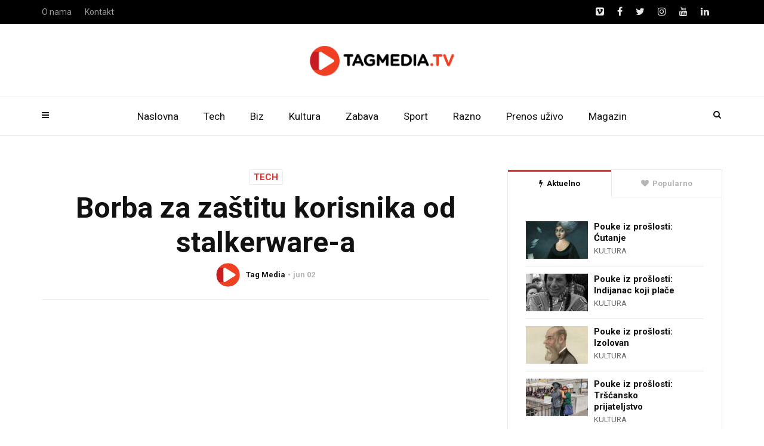

--- FILE ---
content_type: text/html; charset=UTF-8
request_url: https://tagmedia.tv/2020/06/02/borba-za-zastitu-korisnika-od-stalkerware-a/
body_size: 162361
content:
<!doctype html>
<html class="no-js" lang="sr-RS" xmlns:og="http://opengraphprotocol.org/schema/" xmlns:fb="http://www.facebook.com/2008/fbml">
  <head>
    <meta charset="UTF-8">
    <meta http-equiv="x-ua-compatible" content="ie=edge">
    <meta name="viewport" content="width=device-width, initial-scale=1">
    <meta name='robots' content='index, follow, max-image-preview:large, max-snippet:-1, max-video-preview:-1' />

	<!-- This site is optimized with the Yoast SEO plugin v19.14 - https://yoast.com/wordpress/plugins/seo/ -->
	<title>Borba za zaštitu korisnika od stalkerware-a - TAGmedia.tv</title>
	<link rel="canonical" href="https://tagmedia.tv/2020/06/02/borba-za-zastitu-korisnika-od-stalkerware-a/" />
	<meta property="og:locale" content="sr_RS" />
	<meta property="og:type" content="article" />
	<meta property="og:title" content="Borba za zaštitu korisnika od stalkerware-a - TAGmedia.tv" />
	<meta property="og:description" content="Borba za zaštitu korisnika od stalkerware-a se nastavlja uz jedanaest novih organizacija koje su se priključile takozvanoj Koaliciji protiv stalkerware-a. Od svog osnivanja u novembru 2019. godine, Koalicija sada broji 21 partnera. Ona kombinuje stručnost svojih partnera u oblasti pružanja podrške žrtvama nasilja u porodici, zagovaranje digitalnih prava, i sajber bezbednost, kako bi adresirala kriminalno [&hellip;]" />
	<meta property="og:url" content="https://tagmedia.tv/2020/06/02/borba-za-zastitu-korisnika-od-stalkerware-a/" />
	<meta property="og:site_name" content="TAGmedia.tv" />
	<meta property="article:published_time" content="2020-06-02T11:32:40+00:00" />
	<meta property="og:image" content="https://tagmedia.tv/wp-content/uploads/2020/06/Sequence-01.00_04_36_12.Still001.jpg" />
	<meta property="og:image:width" content="1920" />
	<meta property="og:image:height" content="1080" />
	<meta property="og:image:type" content="image/jpeg" />
	<meta name="author" content="Tag Media" />
	<meta name="twitter:card" content="summary_large_image" />
	<meta name="twitter:label1" content="Napisano od" />
	<meta name="twitter:data1" content="Tag Media" />
	<meta name="twitter:label2" content="Procenjeno vreme čitanja" />
	<meta name="twitter:data2" content="2 minuta" />
	<script type="application/ld+json" class="yoast-schema-graph">{"@context":"https://schema.org","@graph":[{"@type":"WebPage","@id":"https://tagmedia.tv/2020/06/02/borba-za-zastitu-korisnika-od-stalkerware-a/","url":"https://tagmedia.tv/2020/06/02/borba-za-zastitu-korisnika-od-stalkerware-a/","name":"Borba za zaštitu korisnika od stalkerware-a - TAGmedia.tv","isPartOf":{"@id":"https://tagmedia.tv/#website"},"primaryImageOfPage":{"@id":"https://tagmedia.tv/2020/06/02/borba-za-zastitu-korisnika-od-stalkerware-a/#primaryimage"},"image":{"@id":"https://tagmedia.tv/2020/06/02/borba-za-zastitu-korisnika-od-stalkerware-a/#primaryimage"},"thumbnailUrl":"https://tagmedia.tv/wp-content/uploads/2020/06/Sequence-01.00_04_36_12.Still001.jpg","datePublished":"2020-06-02T11:32:40+00:00","dateModified":"2020-06-02T11:32:40+00:00","author":{"@id":"https://tagmedia.tv/#/schema/person/ebc6965d10fba1dfd976cbe0453532db"},"breadcrumb":{"@id":"https://tagmedia.tv/2020/06/02/borba-za-zastitu-korisnika-od-stalkerware-a/#breadcrumb"},"inLanguage":"sr-RS","potentialAction":[{"@type":"ReadAction","target":["https://tagmedia.tv/2020/06/02/borba-za-zastitu-korisnika-od-stalkerware-a/"]}]},{"@type":"ImageObject","inLanguage":"sr-RS","@id":"https://tagmedia.tv/2020/06/02/borba-za-zastitu-korisnika-od-stalkerware-a/#primaryimage","url":"https://tagmedia.tv/wp-content/uploads/2020/06/Sequence-01.00_04_36_12.Still001.jpg","contentUrl":"https://tagmedia.tv/wp-content/uploads/2020/06/Sequence-01.00_04_36_12.Still001.jpg","width":1920,"height":1080},{"@type":"BreadcrumbList","@id":"https://tagmedia.tv/2020/06/02/borba-za-zastitu-korisnika-od-stalkerware-a/#breadcrumb","itemListElement":[{"@type":"ListItem","position":1,"name":"Почетна","item":"https://tagmedia.tv/"},{"@type":"ListItem","position":2,"name":"Borba za zaštitu korisnika od stalkerware-a"}]},{"@type":"WebSite","@id":"https://tagmedia.tv/#website","url":"https://tagmedia.tv/","name":"TAGmedia.tv","description":"powered by TAG media","potentialAction":[{"@type":"SearchAction","target":{"@type":"EntryPoint","urlTemplate":"https://tagmedia.tv/?s={search_term_string}"},"query-input":"required name=search_term_string"}],"inLanguage":"sr-RS"},{"@type":"Person","@id":"https://tagmedia.tv/#/schema/person/ebc6965d10fba1dfd976cbe0453532db","name":"Tag Media","image":{"@type":"ImageObject","inLanguage":"sr-RS","@id":"https://tagmedia.tv/#/schema/person/image/","url":"https://tagmedia.tv/wp-content/uploads/2018/05/tagfavico-1-150x150.png","contentUrl":"https://tagmedia.tv/wp-content/uploads/2018/05/tagfavico-1-150x150.png","caption":"Tag Media"},"description":"TAG Media je full-service agencija koja pruža usluge iz oblasti digitalnog marketinga i video produkcije. Nastali smo iz IT TV Produkcije, nezavisne produkcijske kuće koju su 2003. godine osnovali Radomir Lale Marković i Veljko Radosavljević, obojica magistri televizijske i video produkcije sa preko 20 godina iskustva.","sameAs":["http://www.tagmedia.rs"],"url":"https://tagmedia.tv/author/tagurednik/"}]}</script>
	<!-- / Yoast SEO plugin. -->


<link rel='dns-prefetch' href='//fonts.googleapis.com' />
<link rel='preconnect' href='https://fonts.gstatic.com' crossorigin />
<link rel="alternate" type="application/rss+xml" title="TAGmedia.tv &raquo; dovod" href="https://tagmedia.tv/feed/" />
<link rel="alternate" type="application/rss+xml" title="TAGmedia.tv &raquo; dovod komentara" href="https://tagmedia.tv/comments/feed/" />
<link rel="alternate" type="application/rss+xml" title="TAGmedia.tv &raquo; dovod komentara na Borba za zaštitu korisnika od stalkerware-a" href="https://tagmedia.tv/2020/06/02/borba-za-zastitu-korisnika-od-stalkerware-a/feed/" />
<meta property="og:image" content="https://tagmedia.tv/wp-content/uploads/2020/06/Sequence-01.00_04_36_12.Still001-820x394.jpg"/>
		<!-- This site uses the Google Analytics by ExactMetrics plugin v7.12.1 - Using Analytics tracking - https://www.exactmetrics.com/ -->
							<script
				src="//www.googletagmanager.com/gtag/js?id=UA-48328696-8"  data-cfasync="false" data-wpfc-render="false" type="text/javascript" async></script>
			<script data-cfasync="false" data-wpfc-render="false" type="text/javascript">
				var em_version = '7.12.1';
				var em_track_user = true;
				var em_no_track_reason = '';
				
								var disableStrs = [
															'ga-disable-UA-48328696-8',
									];

				/* Function to detect opted out users */
				function __gtagTrackerIsOptedOut() {
					for (var index = 0; index < disableStrs.length; index++) {
						if (document.cookie.indexOf(disableStrs[index] + '=true') > -1) {
							return true;
						}
					}

					return false;
				}

				/* Disable tracking if the opt-out cookie exists. */
				if (__gtagTrackerIsOptedOut()) {
					for (var index = 0; index < disableStrs.length; index++) {
						window[disableStrs[index]] = true;
					}
				}

				/* Opt-out function */
				function __gtagTrackerOptout() {
					for (var index = 0; index < disableStrs.length; index++) {
						document.cookie = disableStrs[index] + '=true; expires=Thu, 31 Dec 2099 23:59:59 UTC; path=/';
						window[disableStrs[index]] = true;
					}
				}

				if ('undefined' === typeof gaOptout) {
					function gaOptout() {
						__gtagTrackerOptout();
					}
				}
								window.dataLayer = window.dataLayer || [];

				window.ExactMetricsDualTracker = {
					helpers: {},
					trackers: {},
				};
				if (em_track_user) {
					function __gtagDataLayer() {
						dataLayer.push(arguments);
					}

					function __gtagTracker(type, name, parameters) {
						if (!parameters) {
							parameters = {};
						}

						if (parameters.send_to) {
							__gtagDataLayer.apply(null, arguments);
							return;
						}

						if (type === 'event') {
							
														parameters.send_to = exactmetrics_frontend.ua;
							__gtagDataLayer(type, name, parameters);
													} else {
							__gtagDataLayer.apply(null, arguments);
						}
					}

					__gtagTracker('js', new Date());
					__gtagTracker('set', {
						'developer_id.dNDMyYj': true,
											});
															__gtagTracker('config', 'UA-48328696-8', {"forceSSL":"true"} );
										window.gtag = __gtagTracker;										(function () {
						/* https://developers.google.com/analytics/devguides/collection/analyticsjs/ */
						/* ga and __gaTracker compatibility shim. */
						var noopfn = function () {
							return null;
						};
						var newtracker = function () {
							return new Tracker();
						};
						var Tracker = function () {
							return null;
						};
						var p = Tracker.prototype;
						p.get = noopfn;
						p.set = noopfn;
						p.send = function () {
							var args = Array.prototype.slice.call(arguments);
							args.unshift('send');
							__gaTracker.apply(null, args);
						};
						var __gaTracker = function () {
							var len = arguments.length;
							if (len === 0) {
								return;
							}
							var f = arguments[len - 1];
							if (typeof f !== 'object' || f === null || typeof f.hitCallback !== 'function') {
								if ('send' === arguments[0]) {
									var hitConverted, hitObject = false, action;
									if ('event' === arguments[1]) {
										if ('undefined' !== typeof arguments[3]) {
											hitObject = {
												'eventAction': arguments[3],
												'eventCategory': arguments[2],
												'eventLabel': arguments[4],
												'value': arguments[5] ? arguments[5] : 1,
											}
										}
									}
									if ('pageview' === arguments[1]) {
										if ('undefined' !== typeof arguments[2]) {
											hitObject = {
												'eventAction': 'page_view',
												'page_path': arguments[2],
											}
										}
									}
									if (typeof arguments[2] === 'object') {
										hitObject = arguments[2];
									}
									if (typeof arguments[5] === 'object') {
										Object.assign(hitObject, arguments[5]);
									}
									if ('undefined' !== typeof arguments[1].hitType) {
										hitObject = arguments[1];
										if ('pageview' === hitObject.hitType) {
											hitObject.eventAction = 'page_view';
										}
									}
									if (hitObject) {
										action = 'timing' === arguments[1].hitType ? 'timing_complete' : hitObject.eventAction;
										hitConverted = mapArgs(hitObject);
										__gtagTracker('event', action, hitConverted);
									}
								}
								return;
							}

							function mapArgs(args) {
								var arg, hit = {};
								var gaMap = {
									'eventCategory': 'event_category',
									'eventAction': 'event_action',
									'eventLabel': 'event_label',
									'eventValue': 'event_value',
									'nonInteraction': 'non_interaction',
									'timingCategory': 'event_category',
									'timingVar': 'name',
									'timingValue': 'value',
									'timingLabel': 'event_label',
									'page': 'page_path',
									'location': 'page_location',
									'title': 'page_title',
								};
								for (arg in args) {
																		if (!(!args.hasOwnProperty(arg) || !gaMap.hasOwnProperty(arg))) {
										hit[gaMap[arg]] = args[arg];
									} else {
										hit[arg] = args[arg];
									}
								}
								return hit;
							}

							try {
								f.hitCallback();
							} catch (ex) {
							}
						};
						__gaTracker.create = newtracker;
						__gaTracker.getByName = newtracker;
						__gaTracker.getAll = function () {
							return [];
						};
						__gaTracker.remove = noopfn;
						__gaTracker.loaded = true;
						window['__gaTracker'] = __gaTracker;
					})();
									} else {
										console.log("");
					(function () {
						function __gtagTracker() {
							return null;
						}

						window['__gtagTracker'] = __gtagTracker;
						window['gtag'] = __gtagTracker;
					})();
									}
			</script>
				<!-- / Google Analytics by ExactMetrics -->
		<script type="text/javascript">
window._wpemojiSettings = {"baseUrl":"https:\/\/s.w.org\/images\/core\/emoji\/14.0.0\/72x72\/","ext":".png","svgUrl":"https:\/\/s.w.org\/images\/core\/emoji\/14.0.0\/svg\/","svgExt":".svg","source":{"concatemoji":"https:\/\/tagmedia.tv\/wp-includes\/js\/wp-emoji-release.min.js?ver=6.1.9"}};
/*! This file is auto-generated */
!function(e,a,t){var n,r,o,i=a.createElement("canvas"),p=i.getContext&&i.getContext("2d");function s(e,t){var a=String.fromCharCode,e=(p.clearRect(0,0,i.width,i.height),p.fillText(a.apply(this,e),0,0),i.toDataURL());return p.clearRect(0,0,i.width,i.height),p.fillText(a.apply(this,t),0,0),e===i.toDataURL()}function c(e){var t=a.createElement("script");t.src=e,t.defer=t.type="text/javascript",a.getElementsByTagName("head")[0].appendChild(t)}for(o=Array("flag","emoji"),t.supports={everything:!0,everythingExceptFlag:!0},r=0;r<o.length;r++)t.supports[o[r]]=function(e){if(p&&p.fillText)switch(p.textBaseline="top",p.font="600 32px Arial",e){case"flag":return s([127987,65039,8205,9895,65039],[127987,65039,8203,9895,65039])?!1:!s([55356,56826,55356,56819],[55356,56826,8203,55356,56819])&&!s([55356,57332,56128,56423,56128,56418,56128,56421,56128,56430,56128,56423,56128,56447],[55356,57332,8203,56128,56423,8203,56128,56418,8203,56128,56421,8203,56128,56430,8203,56128,56423,8203,56128,56447]);case"emoji":return!s([129777,127995,8205,129778,127999],[129777,127995,8203,129778,127999])}return!1}(o[r]),t.supports.everything=t.supports.everything&&t.supports[o[r]],"flag"!==o[r]&&(t.supports.everythingExceptFlag=t.supports.everythingExceptFlag&&t.supports[o[r]]);t.supports.everythingExceptFlag=t.supports.everythingExceptFlag&&!t.supports.flag,t.DOMReady=!1,t.readyCallback=function(){t.DOMReady=!0},t.supports.everything||(n=function(){t.readyCallback()},a.addEventListener?(a.addEventListener("DOMContentLoaded",n,!1),e.addEventListener("load",n,!1)):(e.attachEvent("onload",n),a.attachEvent("onreadystatechange",function(){"complete"===a.readyState&&t.readyCallback()})),(e=t.source||{}).concatemoji?c(e.concatemoji):e.wpemoji&&e.twemoji&&(c(e.twemoji),c(e.wpemoji)))}(window,document,window._wpemojiSettings);
</script>
<style type="text/css">
img.wp-smiley,
img.emoji {
	display: inline !important;
	border: none !important;
	box-shadow: none !important;
	height: 1em !important;
	width: 1em !important;
	margin: 0 0.07em !important;
	vertical-align: -0.1em !important;
	background: none !important;
	padding: 0 !important;
}
</style>
	<link rel='stylesheet' id='wp-block-library-css' href='https://tagmedia.tv/wp-includes/css/dist/block-library/style.min.css?ver=6.1.9' type='text/css' media='all' />
<link rel='stylesheet' id='classic-theme-styles-css' href='https://tagmedia.tv/wp-includes/css/classic-themes.min.css?ver=1' type='text/css' media='all' />
<style id='global-styles-inline-css' type='text/css'>
body{--wp--preset--color--black: #000000;--wp--preset--color--cyan-bluish-gray: #abb8c3;--wp--preset--color--white: #ffffff;--wp--preset--color--pale-pink: #f78da7;--wp--preset--color--vivid-red: #cf2e2e;--wp--preset--color--luminous-vivid-orange: #ff6900;--wp--preset--color--luminous-vivid-amber: #fcb900;--wp--preset--color--light-green-cyan: #7bdcb5;--wp--preset--color--vivid-green-cyan: #00d084;--wp--preset--color--pale-cyan-blue: #8ed1fc;--wp--preset--color--vivid-cyan-blue: #0693e3;--wp--preset--color--vivid-purple: #9b51e0;--wp--preset--gradient--vivid-cyan-blue-to-vivid-purple: linear-gradient(135deg,rgba(6,147,227,1) 0%,rgb(155,81,224) 100%);--wp--preset--gradient--light-green-cyan-to-vivid-green-cyan: linear-gradient(135deg,rgb(122,220,180) 0%,rgb(0,208,130) 100%);--wp--preset--gradient--luminous-vivid-amber-to-luminous-vivid-orange: linear-gradient(135deg,rgba(252,185,0,1) 0%,rgba(255,105,0,1) 100%);--wp--preset--gradient--luminous-vivid-orange-to-vivid-red: linear-gradient(135deg,rgba(255,105,0,1) 0%,rgb(207,46,46) 100%);--wp--preset--gradient--very-light-gray-to-cyan-bluish-gray: linear-gradient(135deg,rgb(238,238,238) 0%,rgb(169,184,195) 100%);--wp--preset--gradient--cool-to-warm-spectrum: linear-gradient(135deg,rgb(74,234,220) 0%,rgb(151,120,209) 20%,rgb(207,42,186) 40%,rgb(238,44,130) 60%,rgb(251,105,98) 80%,rgb(254,248,76) 100%);--wp--preset--gradient--blush-light-purple: linear-gradient(135deg,rgb(255,206,236) 0%,rgb(152,150,240) 100%);--wp--preset--gradient--blush-bordeaux: linear-gradient(135deg,rgb(254,205,165) 0%,rgb(254,45,45) 50%,rgb(107,0,62) 100%);--wp--preset--gradient--luminous-dusk: linear-gradient(135deg,rgb(255,203,112) 0%,rgb(199,81,192) 50%,rgb(65,88,208) 100%);--wp--preset--gradient--pale-ocean: linear-gradient(135deg,rgb(255,245,203) 0%,rgb(182,227,212) 50%,rgb(51,167,181) 100%);--wp--preset--gradient--electric-grass: linear-gradient(135deg,rgb(202,248,128) 0%,rgb(113,206,126) 100%);--wp--preset--gradient--midnight: linear-gradient(135deg,rgb(2,3,129) 0%,rgb(40,116,252) 100%);--wp--preset--duotone--dark-grayscale: url('#wp-duotone-dark-grayscale');--wp--preset--duotone--grayscale: url('#wp-duotone-grayscale');--wp--preset--duotone--purple-yellow: url('#wp-duotone-purple-yellow');--wp--preset--duotone--blue-red: url('#wp-duotone-blue-red');--wp--preset--duotone--midnight: url('#wp-duotone-midnight');--wp--preset--duotone--magenta-yellow: url('#wp-duotone-magenta-yellow');--wp--preset--duotone--purple-green: url('#wp-duotone-purple-green');--wp--preset--duotone--blue-orange: url('#wp-duotone-blue-orange');--wp--preset--font-size--small: 13px;--wp--preset--font-size--medium: 20px;--wp--preset--font-size--large: 36px;--wp--preset--font-size--x-large: 42px;--wp--preset--spacing--20: 0.44rem;--wp--preset--spacing--30: 0.67rem;--wp--preset--spacing--40: 1rem;--wp--preset--spacing--50: 1.5rem;--wp--preset--spacing--60: 2.25rem;--wp--preset--spacing--70: 3.38rem;--wp--preset--spacing--80: 5.06rem;}:where(.is-layout-flex){gap: 0.5em;}body .is-layout-flow > .alignleft{float: left;margin-inline-start: 0;margin-inline-end: 2em;}body .is-layout-flow > .alignright{float: right;margin-inline-start: 2em;margin-inline-end: 0;}body .is-layout-flow > .aligncenter{margin-left: auto !important;margin-right: auto !important;}body .is-layout-constrained > .alignleft{float: left;margin-inline-start: 0;margin-inline-end: 2em;}body .is-layout-constrained > .alignright{float: right;margin-inline-start: 2em;margin-inline-end: 0;}body .is-layout-constrained > .aligncenter{margin-left: auto !important;margin-right: auto !important;}body .is-layout-constrained > :where(:not(.alignleft):not(.alignright):not(.alignfull)){max-width: var(--wp--style--global--content-size);margin-left: auto !important;margin-right: auto !important;}body .is-layout-constrained > .alignwide{max-width: var(--wp--style--global--wide-size);}body .is-layout-flex{display: flex;}body .is-layout-flex{flex-wrap: wrap;align-items: center;}body .is-layout-flex > *{margin: 0;}:where(.wp-block-columns.is-layout-flex){gap: 2em;}.has-black-color{color: var(--wp--preset--color--black) !important;}.has-cyan-bluish-gray-color{color: var(--wp--preset--color--cyan-bluish-gray) !important;}.has-white-color{color: var(--wp--preset--color--white) !important;}.has-pale-pink-color{color: var(--wp--preset--color--pale-pink) !important;}.has-vivid-red-color{color: var(--wp--preset--color--vivid-red) !important;}.has-luminous-vivid-orange-color{color: var(--wp--preset--color--luminous-vivid-orange) !important;}.has-luminous-vivid-amber-color{color: var(--wp--preset--color--luminous-vivid-amber) !important;}.has-light-green-cyan-color{color: var(--wp--preset--color--light-green-cyan) !important;}.has-vivid-green-cyan-color{color: var(--wp--preset--color--vivid-green-cyan) !important;}.has-pale-cyan-blue-color{color: var(--wp--preset--color--pale-cyan-blue) !important;}.has-vivid-cyan-blue-color{color: var(--wp--preset--color--vivid-cyan-blue) !important;}.has-vivid-purple-color{color: var(--wp--preset--color--vivid-purple) !important;}.has-black-background-color{background-color: var(--wp--preset--color--black) !important;}.has-cyan-bluish-gray-background-color{background-color: var(--wp--preset--color--cyan-bluish-gray) !important;}.has-white-background-color{background-color: var(--wp--preset--color--white) !important;}.has-pale-pink-background-color{background-color: var(--wp--preset--color--pale-pink) !important;}.has-vivid-red-background-color{background-color: var(--wp--preset--color--vivid-red) !important;}.has-luminous-vivid-orange-background-color{background-color: var(--wp--preset--color--luminous-vivid-orange) !important;}.has-luminous-vivid-amber-background-color{background-color: var(--wp--preset--color--luminous-vivid-amber) !important;}.has-light-green-cyan-background-color{background-color: var(--wp--preset--color--light-green-cyan) !important;}.has-vivid-green-cyan-background-color{background-color: var(--wp--preset--color--vivid-green-cyan) !important;}.has-pale-cyan-blue-background-color{background-color: var(--wp--preset--color--pale-cyan-blue) !important;}.has-vivid-cyan-blue-background-color{background-color: var(--wp--preset--color--vivid-cyan-blue) !important;}.has-vivid-purple-background-color{background-color: var(--wp--preset--color--vivid-purple) !important;}.has-black-border-color{border-color: var(--wp--preset--color--black) !important;}.has-cyan-bluish-gray-border-color{border-color: var(--wp--preset--color--cyan-bluish-gray) !important;}.has-white-border-color{border-color: var(--wp--preset--color--white) !important;}.has-pale-pink-border-color{border-color: var(--wp--preset--color--pale-pink) !important;}.has-vivid-red-border-color{border-color: var(--wp--preset--color--vivid-red) !important;}.has-luminous-vivid-orange-border-color{border-color: var(--wp--preset--color--luminous-vivid-orange) !important;}.has-luminous-vivid-amber-border-color{border-color: var(--wp--preset--color--luminous-vivid-amber) !important;}.has-light-green-cyan-border-color{border-color: var(--wp--preset--color--light-green-cyan) !important;}.has-vivid-green-cyan-border-color{border-color: var(--wp--preset--color--vivid-green-cyan) !important;}.has-pale-cyan-blue-border-color{border-color: var(--wp--preset--color--pale-cyan-blue) !important;}.has-vivid-cyan-blue-border-color{border-color: var(--wp--preset--color--vivid-cyan-blue) !important;}.has-vivid-purple-border-color{border-color: var(--wp--preset--color--vivid-purple) !important;}.has-vivid-cyan-blue-to-vivid-purple-gradient-background{background: var(--wp--preset--gradient--vivid-cyan-blue-to-vivid-purple) !important;}.has-light-green-cyan-to-vivid-green-cyan-gradient-background{background: var(--wp--preset--gradient--light-green-cyan-to-vivid-green-cyan) !important;}.has-luminous-vivid-amber-to-luminous-vivid-orange-gradient-background{background: var(--wp--preset--gradient--luminous-vivid-amber-to-luminous-vivid-orange) !important;}.has-luminous-vivid-orange-to-vivid-red-gradient-background{background: var(--wp--preset--gradient--luminous-vivid-orange-to-vivid-red) !important;}.has-very-light-gray-to-cyan-bluish-gray-gradient-background{background: var(--wp--preset--gradient--very-light-gray-to-cyan-bluish-gray) !important;}.has-cool-to-warm-spectrum-gradient-background{background: var(--wp--preset--gradient--cool-to-warm-spectrum) !important;}.has-blush-light-purple-gradient-background{background: var(--wp--preset--gradient--blush-light-purple) !important;}.has-blush-bordeaux-gradient-background{background: var(--wp--preset--gradient--blush-bordeaux) !important;}.has-luminous-dusk-gradient-background{background: var(--wp--preset--gradient--luminous-dusk) !important;}.has-pale-ocean-gradient-background{background: var(--wp--preset--gradient--pale-ocean) !important;}.has-electric-grass-gradient-background{background: var(--wp--preset--gradient--electric-grass) !important;}.has-midnight-gradient-background{background: var(--wp--preset--gradient--midnight) !important;}.has-small-font-size{font-size: var(--wp--preset--font-size--small) !important;}.has-medium-font-size{font-size: var(--wp--preset--font-size--medium) !important;}.has-large-font-size{font-size: var(--wp--preset--font-size--large) !important;}.has-x-large-font-size{font-size: var(--wp--preset--font-size--x-large) !important;}
.wp-block-navigation a:where(:not(.wp-element-button)){color: inherit;}
:where(.wp-block-columns.is-layout-flex){gap: 2em;}
.wp-block-pullquote{font-size: 1.5em;line-height: 1.6;}
</style>
<style id='extendify-gutenberg-patterns-and-templates-utilities-inline-css' type='text/css'>
.ext-absolute {
  position: absolute !important;
}

.ext-relative {
  position: relative !important;
}

.ext-top-base {
  top: var(--wp--style--block-gap, 1.75rem) !important;
}

.ext-top-lg {
  top: var(--extendify--spacing--large, 3rem) !important;
}

.ext--top-base {
  top: calc(var(--wp--style--block-gap, 1.75rem) * -1) !important;
}

.ext--top-lg {
  top: calc(var(--extendify--spacing--large, 3rem) * -1) !important;
}

.ext-right-base {
  right: var(--wp--style--block-gap, 1.75rem) !important;
}

.ext-right-lg {
  right: var(--extendify--spacing--large, 3rem) !important;
}

.ext--right-base {
  right: calc(var(--wp--style--block-gap, 1.75rem) * -1) !important;
}

.ext--right-lg {
  right: calc(var(--extendify--spacing--large, 3rem) * -1) !important;
}

.ext-bottom-base {
  bottom: var(--wp--style--block-gap, 1.75rem) !important;
}

.ext-bottom-lg {
  bottom: var(--extendify--spacing--large, 3rem) !important;
}

.ext--bottom-base {
  bottom: calc(var(--wp--style--block-gap, 1.75rem) * -1) !important;
}

.ext--bottom-lg {
  bottom: calc(var(--extendify--spacing--large, 3rem) * -1) !important;
}

.ext-left-base {
  left: var(--wp--style--block-gap, 1.75rem) !important;
}

.ext-left-lg {
  left: var(--extendify--spacing--large, 3rem) !important;
}

.ext--left-base {
  left: calc(var(--wp--style--block-gap, 1.75rem) * -1) !important;
}

.ext--left-lg {
  left: calc(var(--extendify--spacing--large, 3rem) * -1) !important;
}

.ext-order-1 {
  order: 1 !important;
}

.ext-order-2 {
  order: 2 !important;
}

.ext-col-auto {
  grid-column: auto !important;
}

.ext-col-span-1 {
  grid-column: span 1 / span 1 !important;
}

.ext-col-span-2 {
  grid-column: span 2 / span 2 !important;
}

.ext-col-span-3 {
  grid-column: span 3 / span 3 !important;
}

.ext-col-span-4 {
  grid-column: span 4 / span 4 !important;
}

.ext-col-span-5 {
  grid-column: span 5 / span 5 !important;
}

.ext-col-span-6 {
  grid-column: span 6 / span 6 !important;
}

.ext-col-span-7 {
  grid-column: span 7 / span 7 !important;
}

.ext-col-span-8 {
  grid-column: span 8 / span 8 !important;
}

.ext-col-span-9 {
  grid-column: span 9 / span 9 !important;
}

.ext-col-span-10 {
  grid-column: span 10 / span 10 !important;
}

.ext-col-span-11 {
  grid-column: span 11 / span 11 !important;
}

.ext-col-span-12 {
  grid-column: span 12 / span 12 !important;
}

.ext-col-span-full {
  grid-column: 1 / -1 !important;
}

.ext-col-start-1 {
  grid-column-start: 1 !important;
}

.ext-col-start-2 {
  grid-column-start: 2 !important;
}

.ext-col-start-3 {
  grid-column-start: 3 !important;
}

.ext-col-start-4 {
  grid-column-start: 4 !important;
}

.ext-col-start-5 {
  grid-column-start: 5 !important;
}

.ext-col-start-6 {
  grid-column-start: 6 !important;
}

.ext-col-start-7 {
  grid-column-start: 7 !important;
}

.ext-col-start-8 {
  grid-column-start: 8 !important;
}

.ext-col-start-9 {
  grid-column-start: 9 !important;
}

.ext-col-start-10 {
  grid-column-start: 10 !important;
}

.ext-col-start-11 {
  grid-column-start: 11 !important;
}

.ext-col-start-12 {
  grid-column-start: 12 !important;
}

.ext-col-start-13 {
  grid-column-start: 13 !important;
}

.ext-col-start-auto {
  grid-column-start: auto !important;
}

.ext-col-end-1 {
  grid-column-end: 1 !important;
}

.ext-col-end-2 {
  grid-column-end: 2 !important;
}

.ext-col-end-3 {
  grid-column-end: 3 !important;
}

.ext-col-end-4 {
  grid-column-end: 4 !important;
}

.ext-col-end-5 {
  grid-column-end: 5 !important;
}

.ext-col-end-6 {
  grid-column-end: 6 !important;
}

.ext-col-end-7 {
  grid-column-end: 7 !important;
}

.ext-col-end-8 {
  grid-column-end: 8 !important;
}

.ext-col-end-9 {
  grid-column-end: 9 !important;
}

.ext-col-end-10 {
  grid-column-end: 10 !important;
}

.ext-col-end-11 {
  grid-column-end: 11 !important;
}

.ext-col-end-12 {
  grid-column-end: 12 !important;
}

.ext-col-end-13 {
  grid-column-end: 13 !important;
}

.ext-col-end-auto {
  grid-column-end: auto !important;
}

.ext-row-auto {
  grid-row: auto !important;
}

.ext-row-span-1 {
  grid-row: span 1 / span 1 !important;
}

.ext-row-span-2 {
  grid-row: span 2 / span 2 !important;
}

.ext-row-span-3 {
  grid-row: span 3 / span 3 !important;
}

.ext-row-span-4 {
  grid-row: span 4 / span 4 !important;
}

.ext-row-span-5 {
  grid-row: span 5 / span 5 !important;
}

.ext-row-span-6 {
  grid-row: span 6 / span 6 !important;
}

.ext-row-span-full {
  grid-row: 1 / -1 !important;
}

.ext-row-start-1 {
  grid-row-start: 1 !important;
}

.ext-row-start-2 {
  grid-row-start: 2 !important;
}

.ext-row-start-3 {
  grid-row-start: 3 !important;
}

.ext-row-start-4 {
  grid-row-start: 4 !important;
}

.ext-row-start-5 {
  grid-row-start: 5 !important;
}

.ext-row-start-6 {
  grid-row-start: 6 !important;
}

.ext-row-start-7 {
  grid-row-start: 7 !important;
}

.ext-row-start-auto {
  grid-row-start: auto !important;
}

.ext-row-end-1 {
  grid-row-end: 1 !important;
}

.ext-row-end-2 {
  grid-row-end: 2 !important;
}

.ext-row-end-3 {
  grid-row-end: 3 !important;
}

.ext-row-end-4 {
  grid-row-end: 4 !important;
}

.ext-row-end-5 {
  grid-row-end: 5 !important;
}

.ext-row-end-6 {
  grid-row-end: 6 !important;
}

.ext-row-end-7 {
  grid-row-end: 7 !important;
}

.ext-row-end-auto {
  grid-row-end: auto !important;
}

.ext-m-0:not([style*="margin"]) {
  margin: 0 !important;
}

.ext-m-auto:not([style*="margin"]) {
  margin: auto !important;
}

.ext-m-base:not([style*="margin"]) {
  margin: var(--wp--style--block-gap, 1.75rem) !important;
}

.ext-m-lg:not([style*="margin"]) {
  margin: var(--extendify--spacing--large, 3rem) !important;
}

.ext--m-base:not([style*="margin"]) {
  margin: calc(var(--wp--style--block-gap, 1.75rem) * -1) !important;
}

.ext--m-lg:not([style*="margin"]) {
  margin: calc(var(--extendify--spacing--large, 3rem) * -1) !important;
}

.ext-mx-0:not([style*="margin"]) {
  margin-left: 0 !important;
  margin-right: 0 !important;
}

.ext-mx-auto:not([style*="margin"]) {
  margin-left: auto !important;
  margin-right: auto !important;
}

.ext-mx-base:not([style*="margin"]) {
  margin-left: var(--wp--style--block-gap, 1.75rem) !important;
  margin-right: var(--wp--style--block-gap, 1.75rem) !important;
}

.ext-mx-lg:not([style*="margin"]) {
  margin-left: var(--extendify--spacing--large, 3rem) !important;
  margin-right: var(--extendify--spacing--large, 3rem) !important;
}

.ext--mx-base:not([style*="margin"]) {
  margin-left: calc(var(--wp--style--block-gap, 1.75rem) * -1) !important;
  margin-right: calc(var(--wp--style--block-gap, 1.75rem) * -1) !important;
}

.ext--mx-lg:not([style*="margin"]) {
  margin-left: calc(var(--extendify--spacing--large, 3rem) * -1) !important;
  margin-right: calc(var(--extendify--spacing--large, 3rem) * -1) !important;
}

.ext-my-0:not([style*="margin"]) {
  margin-top: 0 !important;
  margin-bottom: 0 !important;
}

.ext-my-auto:not([style*="margin"]) {
  margin-top: auto !important;
  margin-bottom: auto !important;
}

.ext-my-base:not([style*="margin"]) {
  margin-top: var(--wp--style--block-gap, 1.75rem) !important;
  margin-bottom: var(--wp--style--block-gap, 1.75rem) !important;
}

.ext-my-lg:not([style*="margin"]) {
  margin-top: var(--extendify--spacing--large, 3rem) !important;
  margin-bottom: var(--extendify--spacing--large, 3rem) !important;
}

.ext--my-base:not([style*="margin"]) {
  margin-top: calc(var(--wp--style--block-gap, 1.75rem) * -1) !important;
  margin-bottom: calc(var(--wp--style--block-gap, 1.75rem) * -1) !important;
}

.ext--my-lg:not([style*="margin"]) {
  margin-top: calc(var(--extendify--spacing--large, 3rem) * -1) !important;
  margin-bottom: calc(var(--extendify--spacing--large, 3rem) * -1) !important;
}

.ext-mt-0:not([style*="margin"]) {
  margin-top: 0 !important;
}

.ext-mt-auto:not([style*="margin"]) {
  margin-top: auto !important;
}

.ext-mt-base:not([style*="margin"]) {
  margin-top: var(--wp--style--block-gap, 1.75rem) !important;
}

.ext-mt-lg:not([style*="margin"]) {
  margin-top: var(--extendify--spacing--large, 3rem) !important;
}

.ext--mt-base:not([style*="margin"]) {
  margin-top: calc(var(--wp--style--block-gap, 1.75rem) * -1) !important;
}

.ext--mt-lg:not([style*="margin"]) {
  margin-top: calc(var(--extendify--spacing--large, 3rem) * -1) !important;
}

.ext-mr-0:not([style*="margin"]) {
  margin-right: 0 !important;
}

.ext-mr-auto:not([style*="margin"]) {
  margin-right: auto !important;
}

.ext-mr-base:not([style*="margin"]) {
  margin-right: var(--wp--style--block-gap, 1.75rem) !important;
}

.ext-mr-lg:not([style*="margin"]) {
  margin-right: var(--extendify--spacing--large, 3rem) !important;
}

.ext--mr-base:not([style*="margin"]) {
  margin-right: calc(var(--wp--style--block-gap, 1.75rem) * -1) !important;
}

.ext--mr-lg:not([style*="margin"]) {
  margin-right: calc(var(--extendify--spacing--large, 3rem) * -1) !important;
}

.ext-mb-0:not([style*="margin"]) {
  margin-bottom: 0 !important;
}

.ext-mb-auto:not([style*="margin"]) {
  margin-bottom: auto !important;
}

.ext-mb-base:not([style*="margin"]) {
  margin-bottom: var(--wp--style--block-gap, 1.75rem) !important;
}

.ext-mb-lg:not([style*="margin"]) {
  margin-bottom: var(--extendify--spacing--large, 3rem) !important;
}

.ext--mb-base:not([style*="margin"]) {
  margin-bottom: calc(var(--wp--style--block-gap, 1.75rem) * -1) !important;
}

.ext--mb-lg:not([style*="margin"]) {
  margin-bottom: calc(var(--extendify--spacing--large, 3rem) * -1) !important;
}

.ext-ml-0:not([style*="margin"]) {
  margin-left: 0 !important;
}

.ext-ml-auto:not([style*="margin"]) {
  margin-left: auto !important;
}

.ext-ml-base:not([style*="margin"]) {
  margin-left: var(--wp--style--block-gap, 1.75rem) !important;
}

.ext-ml-lg:not([style*="margin"]) {
  margin-left: var(--extendify--spacing--large, 3rem) !important;
}

.ext--ml-base:not([style*="margin"]) {
  margin-left: calc(var(--wp--style--block-gap, 1.75rem) * -1) !important;
}

.ext--ml-lg:not([style*="margin"]) {
  margin-left: calc(var(--extendify--spacing--large, 3rem) * -1) !important;
}

.ext-block {
  display: block !important;
}

.ext-inline-block {
  display: inline-block !important;
}

.ext-inline {
  display: inline !important;
}

.ext-flex {
  display: flex !important;
}

.ext-inline-flex {
  display: inline-flex !important;
}

.ext-grid {
  display: grid !important;
}

.ext-inline-grid {
  display: inline-grid !important;
}

.ext-hidden {
  display: none !important;
}

.ext-w-auto {
  width: auto !important;
}

.ext-w-full {
  width: 100% !important;
}

.ext-max-w-full {
  max-width: 100% !important;
}

.ext-flex-1 {
  flex: 1 1 0% !important;
}

.ext-flex-auto {
  flex: 1 1 auto !important;
}

.ext-flex-initial {
  flex: 0 1 auto !important;
}

.ext-flex-none {
  flex: none !important;
}

.ext-flex-shrink-0 {
  flex-shrink: 0 !important;
}

.ext-flex-shrink {
  flex-shrink: 1 !important;
}

.ext-flex-grow-0 {
  flex-grow: 0 !important;
}

.ext-flex-grow {
  flex-grow: 1 !important;
}

.ext-list-none {
  list-style-type: none !important;
}

.ext-grid-cols-1 {
  grid-template-columns: repeat(1, minmax(0, 1fr)) !important;
}

.ext-grid-cols-2 {
  grid-template-columns: repeat(2, minmax(0, 1fr)) !important;
}

.ext-grid-cols-3 {
  grid-template-columns: repeat(3, minmax(0, 1fr)) !important;
}

.ext-grid-cols-4 {
  grid-template-columns: repeat(4, minmax(0, 1fr)) !important;
}

.ext-grid-cols-5 {
  grid-template-columns: repeat(5, minmax(0, 1fr)) !important;
}

.ext-grid-cols-6 {
  grid-template-columns: repeat(6, minmax(0, 1fr)) !important;
}

.ext-grid-cols-7 {
  grid-template-columns: repeat(7, minmax(0, 1fr)) !important;
}

.ext-grid-cols-8 {
  grid-template-columns: repeat(8, minmax(0, 1fr)) !important;
}

.ext-grid-cols-9 {
  grid-template-columns: repeat(9, minmax(0, 1fr)) !important;
}

.ext-grid-cols-10 {
  grid-template-columns: repeat(10, minmax(0, 1fr)) !important;
}

.ext-grid-cols-11 {
  grid-template-columns: repeat(11, minmax(0, 1fr)) !important;
}

.ext-grid-cols-12 {
  grid-template-columns: repeat(12, minmax(0, 1fr)) !important;
}

.ext-grid-cols-none {
  grid-template-columns: none !important;
}

.ext-grid-rows-1 {
  grid-template-rows: repeat(1, minmax(0, 1fr)) !important;
}

.ext-grid-rows-2 {
  grid-template-rows: repeat(2, minmax(0, 1fr)) !important;
}

.ext-grid-rows-3 {
  grid-template-rows: repeat(3, minmax(0, 1fr)) !important;
}

.ext-grid-rows-4 {
  grid-template-rows: repeat(4, minmax(0, 1fr)) !important;
}

.ext-grid-rows-5 {
  grid-template-rows: repeat(5, minmax(0, 1fr)) !important;
}

.ext-grid-rows-6 {
  grid-template-rows: repeat(6, minmax(0, 1fr)) !important;
}

.ext-grid-rows-none {
  grid-template-rows: none !important;
}

.ext-flex-row {
  flex-direction: row !important;
}

.ext-flex-row-reverse {
  flex-direction: row-reverse !important;
}

.ext-flex-col {
  flex-direction: column !important;
}

.ext-flex-col-reverse {
  flex-direction: column-reverse !important;
}

.ext-flex-wrap {
  flex-wrap: wrap !important;
}

.ext-flex-wrap-reverse {
  flex-wrap: wrap-reverse !important;
}

.ext-flex-nowrap {
  flex-wrap: nowrap !important;
}

.ext-items-start {
  align-items: flex-start !important;
}

.ext-items-end {
  align-items: flex-end !important;
}

.ext-items-center {
  align-items: center !important;
}

.ext-items-baseline {
  align-items: baseline !important;
}

.ext-items-stretch {
  align-items: stretch !important;
}

.ext-justify-start {
  justify-content: flex-start !important;
}

.ext-justify-end {
  justify-content: flex-end !important;
}

.ext-justify-center {
  justify-content: center !important;
}

.ext-justify-between {
  justify-content: space-between !important;
}

.ext-justify-around {
  justify-content: space-around !important;
}

.ext-justify-evenly {
  justify-content: space-evenly !important;
}

.ext-justify-items-start {
  justify-items: start !important;
}

.ext-justify-items-end {
  justify-items: end !important;
}

.ext-justify-items-center {
  justify-items: center !important;
}

.ext-justify-items-stretch {
  justify-items: stretch !important;
}

.ext-gap-0 {
  gap: 0 !important;
}

.ext-gap-base {
  gap: var(--wp--style--block-gap, 1.75rem) !important;
}

.ext-gap-lg {
  gap: var(--extendify--spacing--large, 3rem) !important;
}

.ext-gap-x-0 {
  -moz-column-gap: 0 !important;
       column-gap: 0 !important;
}

.ext-gap-x-base {
  -moz-column-gap: var(--wp--style--block-gap, 1.75rem) !important;
       column-gap: var(--wp--style--block-gap, 1.75rem) !important;
}

.ext-gap-x-lg {
  -moz-column-gap: var(--extendify--spacing--large, 3rem) !important;
       column-gap: var(--extendify--spacing--large, 3rem) !important;
}

.ext-gap-y-0 {
  row-gap: 0 !important;
}

.ext-gap-y-base {
  row-gap: var(--wp--style--block-gap, 1.75rem) !important;
}

.ext-gap-y-lg {
  row-gap: var(--extendify--spacing--large, 3rem) !important;
}

.ext-justify-self-auto {
  justify-self: auto !important;
}

.ext-justify-self-start {
  justify-self: start !important;
}

.ext-justify-self-end {
  justify-self: end !important;
}

.ext-justify-self-center {
  justify-self: center !important;
}

.ext-justify-self-stretch {
  justify-self: stretch !important;
}

.ext-rounded-none {
  border-radius: 0px !important;
}

.ext-rounded-full {
  border-radius: 9999px !important;
}

.ext-rounded-t-none {
  border-top-left-radius: 0px !important;
  border-top-right-radius: 0px !important;
}

.ext-rounded-t-full {
  border-top-left-radius: 9999px !important;
  border-top-right-radius: 9999px !important;
}

.ext-rounded-r-none {
  border-top-right-radius: 0px !important;
  border-bottom-right-radius: 0px !important;
}

.ext-rounded-r-full {
  border-top-right-radius: 9999px !important;
  border-bottom-right-radius: 9999px !important;
}

.ext-rounded-b-none {
  border-bottom-right-radius: 0px !important;
  border-bottom-left-radius: 0px !important;
}

.ext-rounded-b-full {
  border-bottom-right-radius: 9999px !important;
  border-bottom-left-radius: 9999px !important;
}

.ext-rounded-l-none {
  border-top-left-radius: 0px !important;
  border-bottom-left-radius: 0px !important;
}

.ext-rounded-l-full {
  border-top-left-radius: 9999px !important;
  border-bottom-left-radius: 9999px !important;
}

.ext-rounded-tl-none {
  border-top-left-radius: 0px !important;
}

.ext-rounded-tl-full {
  border-top-left-radius: 9999px !important;
}

.ext-rounded-tr-none {
  border-top-right-radius: 0px !important;
}

.ext-rounded-tr-full {
  border-top-right-radius: 9999px !important;
}

.ext-rounded-br-none {
  border-bottom-right-radius: 0px !important;
}

.ext-rounded-br-full {
  border-bottom-right-radius: 9999px !important;
}

.ext-rounded-bl-none {
  border-bottom-left-radius: 0px !important;
}

.ext-rounded-bl-full {
  border-bottom-left-radius: 9999px !important;
}

.ext-border-0 {
  border-width: 0px !important;
}

.ext-border-t-0 {
  border-top-width: 0px !important;
}

.ext-border-r-0 {
  border-right-width: 0px !important;
}

.ext-border-b-0 {
  border-bottom-width: 0px !important;
}

.ext-border-l-0 {
  border-left-width: 0px !important;
}

.ext-p-0:not([style*="padding"]) {
  padding: 0 !important;
}

.ext-p-base:not([style*="padding"]) {
  padding: var(--wp--style--block-gap, 1.75rem) !important;
}

.ext-p-lg:not([style*="padding"]) {
  padding: var(--extendify--spacing--large, 3rem) !important;
}

.ext-px-0:not([style*="padding"]) {
  padding-left: 0 !important;
  padding-right: 0 !important;
}

.ext-px-base:not([style*="padding"]) {
  padding-left: var(--wp--style--block-gap, 1.75rem) !important;
  padding-right: var(--wp--style--block-gap, 1.75rem) !important;
}

.ext-px-lg:not([style*="padding"]) {
  padding-left: var(--extendify--spacing--large, 3rem) !important;
  padding-right: var(--extendify--spacing--large, 3rem) !important;
}

.ext-py-0:not([style*="padding"]) {
  padding-top: 0 !important;
  padding-bottom: 0 !important;
}

.ext-py-base:not([style*="padding"]) {
  padding-top: var(--wp--style--block-gap, 1.75rem) !important;
  padding-bottom: var(--wp--style--block-gap, 1.75rem) !important;
}

.ext-py-lg:not([style*="padding"]) {
  padding-top: var(--extendify--spacing--large, 3rem) !important;
  padding-bottom: var(--extendify--spacing--large, 3rem) !important;
}

.ext-pt-0:not([style*="padding"]) {
  padding-top: 0 !important;
}

.ext-pt-base:not([style*="padding"]) {
  padding-top: var(--wp--style--block-gap, 1.75rem) !important;
}

.ext-pt-lg:not([style*="padding"]) {
  padding-top: var(--extendify--spacing--large, 3rem) !important;
}

.ext-pr-0:not([style*="padding"]) {
  padding-right: 0 !important;
}

.ext-pr-base:not([style*="padding"]) {
  padding-right: var(--wp--style--block-gap, 1.75rem) !important;
}

.ext-pr-lg:not([style*="padding"]) {
  padding-right: var(--extendify--spacing--large, 3rem) !important;
}

.ext-pb-0:not([style*="padding"]) {
  padding-bottom: 0 !important;
}

.ext-pb-base:not([style*="padding"]) {
  padding-bottom: var(--wp--style--block-gap, 1.75rem) !important;
}

.ext-pb-lg:not([style*="padding"]) {
  padding-bottom: var(--extendify--spacing--large, 3rem) !important;
}

.ext-pl-0:not([style*="padding"]) {
  padding-left: 0 !important;
}

.ext-pl-base:not([style*="padding"]) {
  padding-left: var(--wp--style--block-gap, 1.75rem) !important;
}

.ext-pl-lg:not([style*="padding"]) {
  padding-left: var(--extendify--spacing--large, 3rem) !important;
}

.ext-text-left {
  text-align: left !important;
}

.ext-text-center {
  text-align: center !important;
}

.ext-text-right {
  text-align: right !important;
}

.ext-leading-none {
  line-height: 1 !important;
}

.ext-leading-tight {
  line-height: 1.25 !important;
}

.ext-leading-snug {
  line-height: 1.375 !important;
}

.ext-leading-normal {
  line-height: 1.5 !important;
}

.ext-leading-relaxed {
  line-height: 1.625 !important;
}

.ext-leading-loose {
  line-height: 2 !important;
}

.ext-aspect-square img {
  aspect-ratio: 1 / 1 !important;
  -o-object-fit: cover !important;
     object-fit: cover !important;
}

.ext-aspect-landscape img {
  aspect-ratio: 4 / 3 !important;
  -o-object-fit: cover !important;
     object-fit: cover !important;
}

.ext-aspect-landscape-wide img {
  aspect-ratio: 16 / 9 !important;
  -o-object-fit: cover !important;
     object-fit: cover !important;
}

.ext-aspect-portrait img {
  aspect-ratio: 3 / 4 !important;
  -o-object-fit: cover !important;
     object-fit: cover !important;
}

.ext-aspect-square .components-resizable-box__container,
.ext-aspect-landscape .components-resizable-box__container,
.ext-aspect-landscape-wide .components-resizable-box__container,
.ext-aspect-portrait .components-resizable-box__container {
  height: auto !important;
}

.clip-path--rhombus img {
  -webkit-clip-path: polygon(15% 6%, 80% 29%, 84% 93%, 23% 69%) !important;
          clip-path: polygon(15% 6%, 80% 29%, 84% 93%, 23% 69%) !important;
}

.clip-path--diamond img {
  -webkit-clip-path: polygon(5% 29%, 60% 2%, 91% 64%, 36% 89%) !important;
          clip-path: polygon(5% 29%, 60% 2%, 91% 64%, 36% 89%) !important;
}

.clip-path--rhombus-alt img {
  -webkit-clip-path: polygon(14% 9%, 85% 24%, 91% 89%, 19% 76%) !important;
          clip-path: polygon(14% 9%, 85% 24%, 91% 89%, 19% 76%) !important;
}

/*
The .ext utility is a top-level class that we use to target contents within our patterns.
We use it here to ensure columns blocks display well across themes.
*/

.wp-block-columns[class*="fullwidth-cols"] {
  /* no suggestion */
  margin-bottom: unset !important;
}

.wp-block-column.editor\:pointer-events-none {
  /* no suggestion */
  margin-top: 0 !important;
  margin-bottom: 0 !important;
}

.is-root-container.block-editor-block-list__layout
    > [data-align="full"]:not(:first-of-type)
    > .wp-block-column.editor\:pointer-events-none,
.is-root-container.block-editor-block-list__layout
    > [data-align="wide"]
    > .wp-block-column.editor\:pointer-events-none {
  /* no suggestion */
  margin-top: calc(-1 * var(--wp--style--block-gap, 28px)) !important;
}

.is-root-container.block-editor-block-list__layout
    > [data-align="full"]:not(:first-of-type)
    > .ext-my-0,
.is-root-container.block-editor-block-list__layout
    > [data-align="wide"]
    > .ext-my-0:not([style*="margin"]) {
  /* no suggestion */
  margin-top: calc(-1 * var(--wp--style--block-gap, 28px)) !important;
}

/* Some popular themes use padding instead of core margin for columns; remove it */

.ext .wp-block-columns .wp-block-column[style*="padding"] {
  /* no suggestion */
  padding-left: 0 !important;
  padding-right: 0 !important;
}

/* Some popular themes add double spacing between columns; remove it */

.ext
    .wp-block-columns
    + .wp-block-columns:not([class*="mt-"]):not([class*="my-"]):not([style*="margin"]) {
  /* no suggestion */
  margin-top: 0 !important;
}

[class*="fullwidth-cols"] .wp-block-column:first-child,
[class*="fullwidth-cols"] .wp-block-group:first-child {
  /* no suggestion */
}

[class*="fullwidth-cols"] .wp-block-column:first-child, [class*="fullwidth-cols"] .wp-block-group:first-child {
  margin-top: 0 !important;
}

[class*="fullwidth-cols"] .wp-block-column:last-child,
[class*="fullwidth-cols"] .wp-block-group:last-child {
  /* no suggestion */
}

[class*="fullwidth-cols"] .wp-block-column:last-child, [class*="fullwidth-cols"] .wp-block-group:last-child {
  margin-bottom: 0 !important;
}

[class*="fullwidth-cols"] .wp-block-column:first-child > * {
  /* no suggestion */
  margin-top: 0 !important;
}

[class*="fullwidth-cols"] .wp-block-column > *:first-child {
  /* no suggestion */
  margin-top: 0 !important;
}

[class*="fullwidth-cols"] .wp-block-column > *:last-child {
  /* no suggestion */
  margin-bottom: 0 !important;
}

.ext .is-not-stacked-on-mobile .wp-block-column {
  /* no suggestion */
  margin-bottom: 0 !important;
}

/* Add base margin bottom to all columns */

.wp-block-columns[class*="fullwidth-cols"]:not(.is-not-stacked-on-mobile)
    > .wp-block-column:not(:last-child) {
  /* no suggestion */
  margin-bottom: var(--wp--style--block-gap, 1.75rem) !important;
}

@media (min-width: 782px) {
  .wp-block-columns[class*="fullwidth-cols"]:not(.is-not-stacked-on-mobile)
        > .wp-block-column:not(:last-child) {
    /* no suggestion */
    margin-bottom: 0 !important;
  }
}

/* Remove margin bottom from "not-stacked" columns */

.wp-block-columns[class*="fullwidth-cols"].is-not-stacked-on-mobile
    > .wp-block-column {
  /* no suggestion */
  margin-bottom: 0 !important;
}

@media (min-width: 600px) and (max-width: 781px) {
  .wp-block-columns[class*="fullwidth-cols"]:not(.is-not-stacked-on-mobile)
        > .wp-block-column:nth-child(even) {
    /* no suggestion */
    margin-left: var(--wp--style--block-gap, 2em) !important;
  }
}

/*
    The `tablet:fullwidth-cols` and `desktop:fullwidth-cols` utilities are used
    to counter the core/columns responsive for at our breakpoints.
*/

@media (max-width: 781px) {
  .tablet\:fullwidth-cols.wp-block-columns:not(.is-not-stacked-on-mobile) {
    flex-wrap: wrap !important;
  }

  .tablet\:fullwidth-cols.wp-block-columns:not(.is-not-stacked-on-mobile)
        > .wp-block-column {
    margin-left: 0 !important;
  }

  .tablet\:fullwidth-cols.wp-block-columns:not(.is-not-stacked-on-mobile)
        > .wp-block-column:not([style*="margin"]) {
    /* no suggestion */
    margin-left: 0 !important;
  }

  .tablet\:fullwidth-cols.wp-block-columns:not(.is-not-stacked-on-mobile)
        > .wp-block-column {
    flex-basis: 100% !important; /* Required to negate core/columns flex-basis */
  }
}

@media (max-width: 1079px) {
  .desktop\:fullwidth-cols.wp-block-columns:not(.is-not-stacked-on-mobile) {
    flex-wrap: wrap !important;
  }

  .desktop\:fullwidth-cols.wp-block-columns:not(.is-not-stacked-on-mobile)
        > .wp-block-column {
    margin-left: 0 !important;
  }

  .desktop\:fullwidth-cols.wp-block-columns:not(.is-not-stacked-on-mobile)
        > .wp-block-column:not([style*="margin"]) {
    /* no suggestion */
    margin-left: 0 !important;
  }

  .desktop\:fullwidth-cols.wp-block-columns:not(.is-not-stacked-on-mobile)
        > .wp-block-column {
    flex-basis: 100% !important; /* Required to negate core/columns flex-basis */
  }

  .desktop\:fullwidth-cols.wp-block-columns:not(.is-not-stacked-on-mobile)
        > .wp-block-column:not(:last-child) {
    margin-bottom: var(--wp--style--block-gap, 1.75rem) !important;
  }
}

.direction-rtl {
  direction: rtl !important;
}

.direction-ltr {
  direction: ltr !important;
}

/* Use "is-style-" prefix to support adding this style to the core/list block */

.is-style-inline-list {
  padding-left: 0 !important;
}

.is-style-inline-list li {
  /* no suggestion */
  list-style-type: none !important;
}

@media (min-width: 782px) {
  .is-style-inline-list li {
    margin-right: var(--wp--style--block-gap, 1.75rem) !important;
    display: inline !important;
  }
}

.is-style-inline-list li:first-child {
  /* no suggestion */
}

@media (min-width: 782px) {
  .is-style-inline-list li:first-child {
    margin-left: 0 !important;
  }
}

.is-style-inline-list li:last-child {
  /* no suggestion */
}

@media (min-width: 782px) {
  .is-style-inline-list li:last-child {
    margin-right: 0 !important;
  }
}

.bring-to-front {
  position: relative !important;
  z-index: 10 !important;
}

.text-stroke {
  -webkit-text-stroke-width: var(
        --wp--custom--typography--text-stroke-width,
        2px
    ) !important;
  -webkit-text-stroke-color: var(--wp--preset--color--background) !important;
}

.text-stroke--primary {
  -webkit-text-stroke-width: var(
        --wp--custom--typography--text-stroke-width,
        2px
    ) !important;
  -webkit-text-stroke-color: var(--wp--preset--color--primary) !important;
}

.text-stroke--secondary {
  -webkit-text-stroke-width: var(
        --wp--custom--typography--text-stroke-width,
        2px
    ) !important;
  -webkit-text-stroke-color: var(--wp--preset--color--secondary) !important;
}

.editor\:no-caption .block-editor-rich-text__editable {
  display: none !important;
}

.editor\:no-inserter > .block-list-appender,
.editor\:no-inserter .wp-block-group__inner-container > .block-list-appender {
  display: none !important;
}

.editor\:no-inserter .wp-block-cover__inner-container > .block-list-appender {
  display: none !important;
}

.editor\:no-inserter .wp-block-column:not(.is-selected) > .block-list-appender {
  display: none !important;
}

.editor\:no-resize .components-resizable-box__handle::after,
.editor\:no-resize .components-resizable-box__side-handle::before,
.editor\:no-resize .components-resizable-box__handle {
  display: none !important;
  pointer-events: none !important;
}

.editor\:no-resize .components-resizable-box__container {
  display: block !important;
}

.editor\:pointer-events-none {
  pointer-events: none !important;
}

.is-style-angled {
  /* no suggestion */
  align-items: center !important;
  justify-content: flex-end !important;
}

.ext .is-style-angled > [class*="_inner-container"] {
  align-items: center !important;
}

.is-style-angled .wp-block-cover__image-background,
.is-style-angled .wp-block-cover__video-background {
  /* no suggestion */
  -webkit-clip-path: polygon(0 0, 30% 0%, 50% 100%, 0% 100%) !important;
          clip-path: polygon(0 0, 30% 0%, 50% 100%, 0% 100%) !important;
  z-index: 1 !important;
}

@media (min-width: 782px) {
  .is-style-angled .wp-block-cover__image-background,
    .is-style-angled .wp-block-cover__video-background {
    /* no suggestion */
    -webkit-clip-path: polygon(0 0, 55% 0%, 65% 100%, 0% 100%) !important;
            clip-path: polygon(0 0, 55% 0%, 65% 100%, 0% 100%) !important;
  }
}

.has-foreground-color {
  /* no suggestion */
  color: var(--wp--preset--color--foreground, #000) !important;
}

.has-foreground-background-color {
  /* no suggestion */
  background-color: var(--wp--preset--color--foreground, #000) !important;
}

.has-background-color {
  /* no suggestion */
  color: var(--wp--preset--color--background, #fff) !important;
}

.has-background-background-color {
  /* no suggestion */
  background-color: var(--wp--preset--color--background, #fff) !important;
}

.has-primary-color {
  /* no suggestion */
  color: var(--wp--preset--color--primary, #4b5563) !important;
}

.has-primary-background-color {
  /* no suggestion */
  background-color: var(--wp--preset--color--primary, #4b5563) !important;
}

.has-secondary-color {
  /* no suggestion */
  color: var(--wp--preset--color--secondary, #9ca3af) !important;
}

.has-secondary-background-color {
  /* no suggestion */
  background-color: var(--wp--preset--color--secondary, #9ca3af) !important;
}

/* Ensure themes that target specific elements use the right colors */

.ext.has-text-color p,
.ext.has-text-color h1,
.ext.has-text-color h2,
.ext.has-text-color h3,
.ext.has-text-color h4,
.ext.has-text-color h5,
.ext.has-text-color h6 {
  /* no suggestion */
  color: currentColor !important;
}

.has-white-color {
  /* no suggestion */
  color: var(--wp--preset--color--white, #fff) !important;
}

.has-black-color {
  /* no suggestion */
  color: var(--wp--preset--color--black, #000) !important;
}

.has-ext-foreground-background-color {
  /* no suggestion */
  background-color: var(
        --wp--preset--color--foreground,
        var(--wp--preset--color--black, #000)
    ) !important;
}

.has-ext-primary-background-color {
  /* no suggestion */
  background-color: var(
        --wp--preset--color--primary,
        var(--wp--preset--color--cyan-bluish-gray, #000)
    ) !important;
}

/* Fix button borders with specified background colors */

.wp-block-button__link.has-black-background-color {
  /* no suggestion */
  border-color: var(--wp--preset--color--black, #000) !important;
}

.wp-block-button__link.has-white-background-color {
  /* no suggestion */
  border-color: var(--wp--preset--color--white, #fff) !important;
}

.has-ext-small-font-size {
  /* no suggestion */
  font-size: var(--wp--preset--font-size--ext-small) !important;
}

.has-ext-medium-font-size {
  /* no suggestion */
  font-size: var(--wp--preset--font-size--ext-medium) !important;
}

.has-ext-large-font-size {
  /* no suggestion */
  font-size: var(--wp--preset--font-size--ext-large) !important;
  line-height: 1.2 !important;
}

.has-ext-x-large-font-size {
  /* no suggestion */
  font-size: var(--wp--preset--font-size--ext-x-large) !important;
  line-height: 1 !important;
}

.has-ext-xx-large-font-size {
  /* no suggestion */
  font-size: var(--wp--preset--font-size--ext-xx-large) !important;
  line-height: 1 !important;
}

/* Line height */

.has-ext-x-large-font-size:not([style*="line-height"]) {
  /* no suggestion */
  line-height: 1.1 !important;
}

.has-ext-xx-large-font-size:not([style*="line-height"]) {
  /* no suggestion */
  line-height: 1.1 !important;
}

.ext .wp-block-group > * {
  /* Line height */
  margin-top: 0 !important;
  margin-bottom: 0 !important;
}

.ext .wp-block-group > * + * {
  margin-top: var(--wp--style--block-gap, 1.75rem) !important;
  margin-bottom: 0 !important;
}

.ext h2 {
  margin-top: var(--wp--style--block-gap, 1.75rem) !important;
  margin-bottom: var(--wp--style--block-gap, 1.75rem) !important;
}

.has-ext-x-large-font-size + p,
.has-ext-x-large-font-size + h3 {
  margin-top: 0.5rem !important;
}

.ext .wp-block-buttons > .wp-block-button.wp-block-button__width-25 {
  width: calc(25% - var(--wp--style--block-gap, 0.5em) * 0.75) !important;
  min-width: 12rem !important;
}

/* Classic themes use an inner [class*="_inner-container"] that our utilities cannot directly target, so we need to do so with a few */

.ext .ext-grid > [class*="_inner-container"] {
  /* no suggestion */
  display: grid !important;
}

/* Unhinge grid for container blocks in classic themes, and < 5.9 */

.ext > [class*="_inner-container"] > .ext-grid:not([class*="columns"]),
.ext
    > [class*="_inner-container"]
    > .wp-block
    > .ext-grid:not([class*="columns"]) {
  /* no suggestion */
  display: initial !important;
}

/* Grid Columns */

.ext .ext-grid-cols-1 > [class*="_inner-container"] {
  /* no suggestion */
  grid-template-columns: repeat(1, minmax(0, 1fr)) !important;
}

.ext .ext-grid-cols-2 > [class*="_inner-container"] {
  /* no suggestion */
  grid-template-columns: repeat(2, minmax(0, 1fr)) !important;
}

.ext .ext-grid-cols-3 > [class*="_inner-container"] {
  /* no suggestion */
  grid-template-columns: repeat(3, minmax(0, 1fr)) !important;
}

.ext .ext-grid-cols-4 > [class*="_inner-container"] {
  /* no suggestion */
  grid-template-columns: repeat(4, minmax(0, 1fr)) !important;
}

.ext .ext-grid-cols-5 > [class*="_inner-container"] {
  /* no suggestion */
  grid-template-columns: repeat(5, minmax(0, 1fr)) !important;
}

.ext .ext-grid-cols-6 > [class*="_inner-container"] {
  /* no suggestion */
  grid-template-columns: repeat(6, minmax(0, 1fr)) !important;
}

.ext .ext-grid-cols-7 > [class*="_inner-container"] {
  /* no suggestion */
  grid-template-columns: repeat(7, minmax(0, 1fr)) !important;
}

.ext .ext-grid-cols-8 > [class*="_inner-container"] {
  /* no suggestion */
  grid-template-columns: repeat(8, minmax(0, 1fr)) !important;
}

.ext .ext-grid-cols-9 > [class*="_inner-container"] {
  /* no suggestion */
  grid-template-columns: repeat(9, minmax(0, 1fr)) !important;
}

.ext .ext-grid-cols-10 > [class*="_inner-container"] {
  /* no suggestion */
  grid-template-columns: repeat(10, minmax(0, 1fr)) !important;
}

.ext .ext-grid-cols-11 > [class*="_inner-container"] {
  /* no suggestion */
  grid-template-columns: repeat(11, minmax(0, 1fr)) !important;
}

.ext .ext-grid-cols-12 > [class*="_inner-container"] {
  /* no suggestion */
  grid-template-columns: repeat(12, minmax(0, 1fr)) !important;
}

.ext .ext-grid-cols-13 > [class*="_inner-container"] {
  /* no suggestion */
  grid-template-columns: repeat(13, minmax(0, 1fr)) !important;
}

.ext .ext-grid-cols-none > [class*="_inner-container"] {
  /* no suggestion */
  grid-template-columns: none !important;
}

/* Grid Rows */

.ext .ext-grid-rows-1 > [class*="_inner-container"] {
  /* no suggestion */
  grid-template-rows: repeat(1, minmax(0, 1fr)) !important;
}

.ext .ext-grid-rows-2 > [class*="_inner-container"] {
  /* no suggestion */
  grid-template-rows: repeat(2, minmax(0, 1fr)) !important;
}

.ext .ext-grid-rows-3 > [class*="_inner-container"] {
  /* no suggestion */
  grid-template-rows: repeat(3, minmax(0, 1fr)) !important;
}

.ext .ext-grid-rows-4 > [class*="_inner-container"] {
  /* no suggestion */
  grid-template-rows: repeat(4, minmax(0, 1fr)) !important;
}

.ext .ext-grid-rows-5 > [class*="_inner-container"] {
  /* no suggestion */
  grid-template-rows: repeat(5, minmax(0, 1fr)) !important;
}

.ext .ext-grid-rows-6 > [class*="_inner-container"] {
  /* no suggestion */
  grid-template-rows: repeat(6, minmax(0, 1fr)) !important;
}

.ext .ext-grid-rows-none > [class*="_inner-container"] {
  /* no suggestion */
  grid-template-rows: none !important;
}

/* Align */

.ext .ext-items-start > [class*="_inner-container"] {
  align-items: flex-start !important;
}

.ext .ext-items-end > [class*="_inner-container"] {
  align-items: flex-end !important;
}

.ext .ext-items-center > [class*="_inner-container"] {
  align-items: center !important;
}

.ext .ext-items-baseline > [class*="_inner-container"] {
  align-items: baseline !important;
}

.ext .ext-items-stretch > [class*="_inner-container"] {
  align-items: stretch !important;
}

.ext.wp-block-group > *:last-child {
  /* no suggestion */
  margin-bottom: 0 !important;
}

/* For <5.9 */

.ext .wp-block-group__inner-container {
  /* no suggestion */
  padding: 0 !important;
}

.ext.has-background {
  /* no suggestion */
  padding-left: var(--wp--style--block-gap, 1.75rem) !important;
  padding-right: var(--wp--style--block-gap, 1.75rem) !important;
}

/* Fallback for classic theme group blocks */

.ext *[class*="inner-container"] > .alignwide *[class*="inner-container"],
.ext
    *[class*="inner-container"]
    > [data-align="wide"]
    *[class*="inner-container"] {
  /* no suggestion */
  max-width: var(--responsive--alignwide-width, 120rem) !important;
}

.ext *[class*="inner-container"] > .alignwide *[class*="inner-container"] > *,
.ext
    *[class*="inner-container"]
    > [data-align="wide"]
    *[class*="inner-container"]
    > * {
  /* no suggestion */
}

.ext *[class*="inner-container"] > .alignwide *[class*="inner-container"] > *, .ext
    *[class*="inner-container"]
    > [data-align="wide"]
    *[class*="inner-container"]
    > * {
  max-width: 100% !important;
}

/* Ensure image block display is standardized */

.ext .wp-block-image {
  /* no suggestion */
  position: relative !important;
  text-align: center !important;
}

.ext .wp-block-image img {
  /* no suggestion */
  display: inline-block !important;
  vertical-align: middle !important;
}

body {
  /* no suggestion */
  /* We need to abstract this out of tailwind.config because clamp doesnt translate with negative margins */
  --extendify--spacing--large: var(
        --wp--custom--spacing--large,
        clamp(2em, 8vw, 8em)
    ) !important;
  /* Add pattern preset font sizes */
  --wp--preset--font-size--ext-small: 1rem !important;
  --wp--preset--font-size--ext-medium: 1.125rem !important;
  --wp--preset--font-size--ext-large: clamp(1.65rem, 3.5vw, 2.15rem) !important;
  --wp--preset--font-size--ext-x-large: clamp(3rem, 6vw, 4.75rem) !important;
  --wp--preset--font-size--ext-xx-large: clamp(3.25rem, 7.5vw, 5.75rem) !important;
  /* Fallbacks for pre 5.9 themes */
  --wp--preset--color--black: #000 !important;
  --wp--preset--color--white: #fff !important;
}

.ext * {
  box-sizing: border-box !important;
}

/* Astra: Remove spacer block visuals in the library */

.block-editor-block-preview__content-iframe
    .ext
    [data-type="core/spacer"]
    .components-resizable-box__container {
  /* no suggestion */
  background: transparent !important;
}

.block-editor-block-preview__content-iframe
    .ext
    [data-type="core/spacer"]
    .block-library-spacer__resize-container::before {
  /* no suggestion */
  display: none !important;
}

/* Twenty Twenty adds a lot of margin automatically to blocks. We only want our own margin added to our patterns. */

.ext .wp-block-group__inner-container figure.wp-block-gallery.alignfull {
  /* no suggestion */
  margin-top: unset !important;
  margin-bottom: unset !important;
}

/* Ensure no funky business is assigned to alignwide */

.ext .alignwide {
  /* no suggestion */
  margin-left: auto !important;
  margin-right: auto !important;
}

/* Negate blockGap being inappropriately assigned in the editor */

.is-root-container.block-editor-block-list__layout
    > [data-align="full"]:not(:first-of-type)
    > .ext-my-0,
.is-root-container.block-editor-block-list__layout
    > [data-align="wide"]
    > .ext-my-0:not([style*="margin"]) {
  /* no suggestion */
  margin-top: calc(-1 * var(--wp--style--block-gap, 28px)) !important;
}

/* Ensure vh content in previews looks taller */

.block-editor-block-preview__content-iframe .preview\:min-h-50 {
  /* no suggestion */
  min-height: 50vw !important;
}

.block-editor-block-preview__content-iframe .preview\:min-h-60 {
  /* no suggestion */
  min-height: 60vw !important;
}

.block-editor-block-preview__content-iframe .preview\:min-h-70 {
  /* no suggestion */
  min-height: 70vw !important;
}

.block-editor-block-preview__content-iframe .preview\:min-h-80 {
  /* no suggestion */
  min-height: 80vw !important;
}

.block-editor-block-preview__content-iframe .preview\:min-h-100 {
  /* no suggestion */
  min-height: 100vw !important;
}

/*  Removes excess margin when applied to the alignfull parent div in Block Themes */

.ext-mr-0.alignfull:not([style*="margin"]):not([style*="margin"]) {
  /* no suggestion */
  margin-right: 0 !important;
}

.ext-ml-0:not([style*="margin"]):not([style*="margin"]) {
  /* no suggestion */
  margin-left: 0 !important;
}

/*  Ensures fullwidth blocks display properly in the editor when margin is zeroed out */

.is-root-container
    .wp-block[data-align="full"]
    > .ext-mx-0:not([style*="margin"]):not([style*="margin"]) {
  /* no suggestion */
  margin-right: calc(1 * var(--wp--custom--spacing--outer, 0)) !important;
  margin-left: calc(1 * var(--wp--custom--spacing--outer, 0)) !important;
  overflow: hidden !important;
  width: unset !important;
}

@media (min-width: 782px) {
  .tablet\:ext-absolute {
    position: absolute !important;
  }

  .tablet\:ext-relative {
    position: relative !important;
  }

  .tablet\:ext-top-base {
    top: var(--wp--style--block-gap, 1.75rem) !important;
  }

  .tablet\:ext-top-lg {
    top: var(--extendify--spacing--large, 3rem) !important;
  }

  .tablet\:ext--top-base {
    top: calc(var(--wp--style--block-gap, 1.75rem) * -1) !important;
  }

  .tablet\:ext--top-lg {
    top: calc(var(--extendify--spacing--large, 3rem) * -1) !important;
  }

  .tablet\:ext-right-base {
    right: var(--wp--style--block-gap, 1.75rem) !important;
  }

  .tablet\:ext-right-lg {
    right: var(--extendify--spacing--large, 3rem) !important;
  }

  .tablet\:ext--right-base {
    right: calc(var(--wp--style--block-gap, 1.75rem) * -1) !important;
  }

  .tablet\:ext--right-lg {
    right: calc(var(--extendify--spacing--large, 3rem) * -1) !important;
  }

  .tablet\:ext-bottom-base {
    bottom: var(--wp--style--block-gap, 1.75rem) !important;
  }

  .tablet\:ext-bottom-lg {
    bottom: var(--extendify--spacing--large, 3rem) !important;
  }

  .tablet\:ext--bottom-base {
    bottom: calc(var(--wp--style--block-gap, 1.75rem) * -1) !important;
  }

  .tablet\:ext--bottom-lg {
    bottom: calc(var(--extendify--spacing--large, 3rem) * -1) !important;
  }

  .tablet\:ext-left-base {
    left: var(--wp--style--block-gap, 1.75rem) !important;
  }

  .tablet\:ext-left-lg {
    left: var(--extendify--spacing--large, 3rem) !important;
  }

  .tablet\:ext--left-base {
    left: calc(var(--wp--style--block-gap, 1.75rem) * -1) !important;
  }

  .tablet\:ext--left-lg {
    left: calc(var(--extendify--spacing--large, 3rem) * -1) !important;
  }

  .tablet\:ext-order-1 {
    order: 1 !important;
  }

  .tablet\:ext-order-2 {
    order: 2 !important;
  }

  .tablet\:ext-m-0:not([style*="margin"]) {
    margin: 0 !important;
  }

  .tablet\:ext-m-auto:not([style*="margin"]) {
    margin: auto !important;
  }

  .tablet\:ext-m-base:not([style*="margin"]) {
    margin: var(--wp--style--block-gap, 1.75rem) !important;
  }

  .tablet\:ext-m-lg:not([style*="margin"]) {
    margin: var(--extendify--spacing--large, 3rem) !important;
  }

  .tablet\:ext--m-base:not([style*="margin"]) {
    margin: calc(var(--wp--style--block-gap, 1.75rem) * -1) !important;
  }

  .tablet\:ext--m-lg:not([style*="margin"]) {
    margin: calc(var(--extendify--spacing--large, 3rem) * -1) !important;
  }

  .tablet\:ext-mx-0:not([style*="margin"]) {
    margin-left: 0 !important;
    margin-right: 0 !important;
  }

  .tablet\:ext-mx-auto:not([style*="margin"]) {
    margin-left: auto !important;
    margin-right: auto !important;
  }

  .tablet\:ext-mx-base:not([style*="margin"]) {
    margin-left: var(--wp--style--block-gap, 1.75rem) !important;
    margin-right: var(--wp--style--block-gap, 1.75rem) !important;
  }

  .tablet\:ext-mx-lg:not([style*="margin"]) {
    margin-left: var(--extendify--spacing--large, 3rem) !important;
    margin-right: var(--extendify--spacing--large, 3rem) !important;
  }

  .tablet\:ext--mx-base:not([style*="margin"]) {
    margin-left: calc(var(--wp--style--block-gap, 1.75rem) * -1) !important;
    margin-right: calc(var(--wp--style--block-gap, 1.75rem) * -1) !important;
  }

  .tablet\:ext--mx-lg:not([style*="margin"]) {
    margin-left: calc(var(--extendify--spacing--large, 3rem) * -1) !important;
    margin-right: calc(var(--extendify--spacing--large, 3rem) * -1) !important;
  }

  .tablet\:ext-my-0:not([style*="margin"]) {
    margin-top: 0 !important;
    margin-bottom: 0 !important;
  }

  .tablet\:ext-my-auto:not([style*="margin"]) {
    margin-top: auto !important;
    margin-bottom: auto !important;
  }

  .tablet\:ext-my-base:not([style*="margin"]) {
    margin-top: var(--wp--style--block-gap, 1.75rem) !important;
    margin-bottom: var(--wp--style--block-gap, 1.75rem) !important;
  }

  .tablet\:ext-my-lg:not([style*="margin"]) {
    margin-top: var(--extendify--spacing--large, 3rem) !important;
    margin-bottom: var(--extendify--spacing--large, 3rem) !important;
  }

  .tablet\:ext--my-base:not([style*="margin"]) {
    margin-top: calc(var(--wp--style--block-gap, 1.75rem) * -1) !important;
    margin-bottom: calc(var(--wp--style--block-gap, 1.75rem) * -1) !important;
  }

  .tablet\:ext--my-lg:not([style*="margin"]) {
    margin-top: calc(var(--extendify--spacing--large, 3rem) * -1) !important;
    margin-bottom: calc(var(--extendify--spacing--large, 3rem) * -1) !important;
  }

  .tablet\:ext-mt-0:not([style*="margin"]) {
    margin-top: 0 !important;
  }

  .tablet\:ext-mt-auto:not([style*="margin"]) {
    margin-top: auto !important;
  }

  .tablet\:ext-mt-base:not([style*="margin"]) {
    margin-top: var(--wp--style--block-gap, 1.75rem) !important;
  }

  .tablet\:ext-mt-lg:not([style*="margin"]) {
    margin-top: var(--extendify--spacing--large, 3rem) !important;
  }

  .tablet\:ext--mt-base:not([style*="margin"]) {
    margin-top: calc(var(--wp--style--block-gap, 1.75rem) * -1) !important;
  }

  .tablet\:ext--mt-lg:not([style*="margin"]) {
    margin-top: calc(var(--extendify--spacing--large, 3rem) * -1) !important;
  }

  .tablet\:ext-mr-0:not([style*="margin"]) {
    margin-right: 0 !important;
  }

  .tablet\:ext-mr-auto:not([style*="margin"]) {
    margin-right: auto !important;
  }

  .tablet\:ext-mr-base:not([style*="margin"]) {
    margin-right: var(--wp--style--block-gap, 1.75rem) !important;
  }

  .tablet\:ext-mr-lg:not([style*="margin"]) {
    margin-right: var(--extendify--spacing--large, 3rem) !important;
  }

  .tablet\:ext--mr-base:not([style*="margin"]) {
    margin-right: calc(var(--wp--style--block-gap, 1.75rem) * -1) !important;
  }

  .tablet\:ext--mr-lg:not([style*="margin"]) {
    margin-right: calc(var(--extendify--spacing--large, 3rem) * -1) !important;
  }

  .tablet\:ext-mb-0:not([style*="margin"]) {
    margin-bottom: 0 !important;
  }

  .tablet\:ext-mb-auto:not([style*="margin"]) {
    margin-bottom: auto !important;
  }

  .tablet\:ext-mb-base:not([style*="margin"]) {
    margin-bottom: var(--wp--style--block-gap, 1.75rem) !important;
  }

  .tablet\:ext-mb-lg:not([style*="margin"]) {
    margin-bottom: var(--extendify--spacing--large, 3rem) !important;
  }

  .tablet\:ext--mb-base:not([style*="margin"]) {
    margin-bottom: calc(var(--wp--style--block-gap, 1.75rem) * -1) !important;
  }

  .tablet\:ext--mb-lg:not([style*="margin"]) {
    margin-bottom: calc(var(--extendify--spacing--large, 3rem) * -1) !important;
  }

  .tablet\:ext-ml-0:not([style*="margin"]) {
    margin-left: 0 !important;
  }

  .tablet\:ext-ml-auto:not([style*="margin"]) {
    margin-left: auto !important;
  }

  .tablet\:ext-ml-base:not([style*="margin"]) {
    margin-left: var(--wp--style--block-gap, 1.75rem) !important;
  }

  .tablet\:ext-ml-lg:not([style*="margin"]) {
    margin-left: var(--extendify--spacing--large, 3rem) !important;
  }

  .tablet\:ext--ml-base:not([style*="margin"]) {
    margin-left: calc(var(--wp--style--block-gap, 1.75rem) * -1) !important;
  }

  .tablet\:ext--ml-lg:not([style*="margin"]) {
    margin-left: calc(var(--extendify--spacing--large, 3rem) * -1) !important;
  }

  .tablet\:ext-block {
    display: block !important;
  }

  .tablet\:ext-inline-block {
    display: inline-block !important;
  }

  .tablet\:ext-inline {
    display: inline !important;
  }

  .tablet\:ext-flex {
    display: flex !important;
  }

  .tablet\:ext-inline-flex {
    display: inline-flex !important;
  }

  .tablet\:ext-grid {
    display: grid !important;
  }

  .tablet\:ext-inline-grid {
    display: inline-grid !important;
  }

  .tablet\:ext-hidden {
    display: none !important;
  }

  .tablet\:ext-w-auto {
    width: auto !important;
  }

  .tablet\:ext-w-full {
    width: 100% !important;
  }

  .tablet\:ext-max-w-full {
    max-width: 100% !important;
  }

  .tablet\:ext-flex-1 {
    flex: 1 1 0% !important;
  }

  .tablet\:ext-flex-auto {
    flex: 1 1 auto !important;
  }

  .tablet\:ext-flex-initial {
    flex: 0 1 auto !important;
  }

  .tablet\:ext-flex-none {
    flex: none !important;
  }

  .tablet\:ext-flex-shrink-0 {
    flex-shrink: 0 !important;
  }

  .tablet\:ext-flex-shrink {
    flex-shrink: 1 !important;
  }

  .tablet\:ext-flex-grow-0 {
    flex-grow: 0 !important;
  }

  .tablet\:ext-flex-grow {
    flex-grow: 1 !important;
  }

  .tablet\:ext-list-none {
    list-style-type: none !important;
  }

  .tablet\:ext-grid-cols-1 {
    grid-template-columns: repeat(1, minmax(0, 1fr)) !important;
  }

  .tablet\:ext-grid-cols-2 {
    grid-template-columns: repeat(2, minmax(0, 1fr)) !important;
  }

  .tablet\:ext-grid-cols-3 {
    grid-template-columns: repeat(3, minmax(0, 1fr)) !important;
  }

  .tablet\:ext-grid-cols-4 {
    grid-template-columns: repeat(4, minmax(0, 1fr)) !important;
  }

  .tablet\:ext-grid-cols-5 {
    grid-template-columns: repeat(5, minmax(0, 1fr)) !important;
  }

  .tablet\:ext-grid-cols-6 {
    grid-template-columns: repeat(6, minmax(0, 1fr)) !important;
  }

  .tablet\:ext-grid-cols-7 {
    grid-template-columns: repeat(7, minmax(0, 1fr)) !important;
  }

  .tablet\:ext-grid-cols-8 {
    grid-template-columns: repeat(8, minmax(0, 1fr)) !important;
  }

  .tablet\:ext-grid-cols-9 {
    grid-template-columns: repeat(9, minmax(0, 1fr)) !important;
  }

  .tablet\:ext-grid-cols-10 {
    grid-template-columns: repeat(10, minmax(0, 1fr)) !important;
  }

  .tablet\:ext-grid-cols-11 {
    grid-template-columns: repeat(11, minmax(0, 1fr)) !important;
  }

  .tablet\:ext-grid-cols-12 {
    grid-template-columns: repeat(12, minmax(0, 1fr)) !important;
  }

  .tablet\:ext-grid-cols-none {
    grid-template-columns: none !important;
  }

  .tablet\:ext-flex-row {
    flex-direction: row !important;
  }

  .tablet\:ext-flex-row-reverse {
    flex-direction: row-reverse !important;
  }

  .tablet\:ext-flex-col {
    flex-direction: column !important;
  }

  .tablet\:ext-flex-col-reverse {
    flex-direction: column-reverse !important;
  }

  .tablet\:ext-flex-wrap {
    flex-wrap: wrap !important;
  }

  .tablet\:ext-flex-wrap-reverse {
    flex-wrap: wrap-reverse !important;
  }

  .tablet\:ext-flex-nowrap {
    flex-wrap: nowrap !important;
  }

  .tablet\:ext-items-start {
    align-items: flex-start !important;
  }

  .tablet\:ext-items-end {
    align-items: flex-end !important;
  }

  .tablet\:ext-items-center {
    align-items: center !important;
  }

  .tablet\:ext-items-baseline {
    align-items: baseline !important;
  }

  .tablet\:ext-items-stretch {
    align-items: stretch !important;
  }

  .tablet\:ext-justify-start {
    justify-content: flex-start !important;
  }

  .tablet\:ext-justify-end {
    justify-content: flex-end !important;
  }

  .tablet\:ext-justify-center {
    justify-content: center !important;
  }

  .tablet\:ext-justify-between {
    justify-content: space-between !important;
  }

  .tablet\:ext-justify-around {
    justify-content: space-around !important;
  }

  .tablet\:ext-justify-evenly {
    justify-content: space-evenly !important;
  }

  .tablet\:ext-justify-items-start {
    justify-items: start !important;
  }

  .tablet\:ext-justify-items-end {
    justify-items: end !important;
  }

  .tablet\:ext-justify-items-center {
    justify-items: center !important;
  }

  .tablet\:ext-justify-items-stretch {
    justify-items: stretch !important;
  }

  .tablet\:ext-justify-self-auto {
    justify-self: auto !important;
  }

  .tablet\:ext-justify-self-start {
    justify-self: start !important;
  }

  .tablet\:ext-justify-self-end {
    justify-self: end !important;
  }

  .tablet\:ext-justify-self-center {
    justify-self: center !important;
  }

  .tablet\:ext-justify-self-stretch {
    justify-self: stretch !important;
  }

  .tablet\:ext-p-0:not([style*="padding"]) {
    padding: 0 !important;
  }

  .tablet\:ext-p-base:not([style*="padding"]) {
    padding: var(--wp--style--block-gap, 1.75rem) !important;
  }

  .tablet\:ext-p-lg:not([style*="padding"]) {
    padding: var(--extendify--spacing--large, 3rem) !important;
  }

  .tablet\:ext-px-0:not([style*="padding"]) {
    padding-left: 0 !important;
    padding-right: 0 !important;
  }

  .tablet\:ext-px-base:not([style*="padding"]) {
    padding-left: var(--wp--style--block-gap, 1.75rem) !important;
    padding-right: var(--wp--style--block-gap, 1.75rem) !important;
  }

  .tablet\:ext-px-lg:not([style*="padding"]) {
    padding-left: var(--extendify--spacing--large, 3rem) !important;
    padding-right: var(--extendify--spacing--large, 3rem) !important;
  }

  .tablet\:ext-py-0:not([style*="padding"]) {
    padding-top: 0 !important;
    padding-bottom: 0 !important;
  }

  .tablet\:ext-py-base:not([style*="padding"]) {
    padding-top: var(--wp--style--block-gap, 1.75rem) !important;
    padding-bottom: var(--wp--style--block-gap, 1.75rem) !important;
  }

  .tablet\:ext-py-lg:not([style*="padding"]) {
    padding-top: var(--extendify--spacing--large, 3rem) !important;
    padding-bottom: var(--extendify--spacing--large, 3rem) !important;
  }

  .tablet\:ext-pt-0:not([style*="padding"]) {
    padding-top: 0 !important;
  }

  .tablet\:ext-pt-base:not([style*="padding"]) {
    padding-top: var(--wp--style--block-gap, 1.75rem) !important;
  }

  .tablet\:ext-pt-lg:not([style*="padding"]) {
    padding-top: var(--extendify--spacing--large, 3rem) !important;
  }

  .tablet\:ext-pr-0:not([style*="padding"]) {
    padding-right: 0 !important;
  }

  .tablet\:ext-pr-base:not([style*="padding"]) {
    padding-right: var(--wp--style--block-gap, 1.75rem) !important;
  }

  .tablet\:ext-pr-lg:not([style*="padding"]) {
    padding-right: var(--extendify--spacing--large, 3rem) !important;
  }

  .tablet\:ext-pb-0:not([style*="padding"]) {
    padding-bottom: 0 !important;
  }

  .tablet\:ext-pb-base:not([style*="padding"]) {
    padding-bottom: var(--wp--style--block-gap, 1.75rem) !important;
  }

  .tablet\:ext-pb-lg:not([style*="padding"]) {
    padding-bottom: var(--extendify--spacing--large, 3rem) !important;
  }

  .tablet\:ext-pl-0:not([style*="padding"]) {
    padding-left: 0 !important;
  }

  .tablet\:ext-pl-base:not([style*="padding"]) {
    padding-left: var(--wp--style--block-gap, 1.75rem) !important;
  }

  .tablet\:ext-pl-lg:not([style*="padding"]) {
    padding-left: var(--extendify--spacing--large, 3rem) !important;
  }

  .tablet\:ext-text-left {
    text-align: left !important;
  }

  .tablet\:ext-text-center {
    text-align: center !important;
  }

  .tablet\:ext-text-right {
    text-align: right !important;
  }
}

@media (min-width: 1080px) {
  .desktop\:ext-absolute {
    position: absolute !important;
  }

  .desktop\:ext-relative {
    position: relative !important;
  }

  .desktop\:ext-top-base {
    top: var(--wp--style--block-gap, 1.75rem) !important;
  }

  .desktop\:ext-top-lg {
    top: var(--extendify--spacing--large, 3rem) !important;
  }

  .desktop\:ext--top-base {
    top: calc(var(--wp--style--block-gap, 1.75rem) * -1) !important;
  }

  .desktop\:ext--top-lg {
    top: calc(var(--extendify--spacing--large, 3rem) * -1) !important;
  }

  .desktop\:ext-right-base {
    right: var(--wp--style--block-gap, 1.75rem) !important;
  }

  .desktop\:ext-right-lg {
    right: var(--extendify--spacing--large, 3rem) !important;
  }

  .desktop\:ext--right-base {
    right: calc(var(--wp--style--block-gap, 1.75rem) * -1) !important;
  }

  .desktop\:ext--right-lg {
    right: calc(var(--extendify--spacing--large, 3rem) * -1) !important;
  }

  .desktop\:ext-bottom-base {
    bottom: var(--wp--style--block-gap, 1.75rem) !important;
  }

  .desktop\:ext-bottom-lg {
    bottom: var(--extendify--spacing--large, 3rem) !important;
  }

  .desktop\:ext--bottom-base {
    bottom: calc(var(--wp--style--block-gap, 1.75rem) * -1) !important;
  }

  .desktop\:ext--bottom-lg {
    bottom: calc(var(--extendify--spacing--large, 3rem) * -1) !important;
  }

  .desktop\:ext-left-base {
    left: var(--wp--style--block-gap, 1.75rem) !important;
  }

  .desktop\:ext-left-lg {
    left: var(--extendify--spacing--large, 3rem) !important;
  }

  .desktop\:ext--left-base {
    left: calc(var(--wp--style--block-gap, 1.75rem) * -1) !important;
  }

  .desktop\:ext--left-lg {
    left: calc(var(--extendify--spacing--large, 3rem) * -1) !important;
  }

  .desktop\:ext-order-1 {
    order: 1 !important;
  }

  .desktop\:ext-order-2 {
    order: 2 !important;
  }

  .desktop\:ext-m-0:not([style*="margin"]) {
    margin: 0 !important;
  }

  .desktop\:ext-m-auto:not([style*="margin"]) {
    margin: auto !important;
  }

  .desktop\:ext-m-base:not([style*="margin"]) {
    margin: var(--wp--style--block-gap, 1.75rem) !important;
  }

  .desktop\:ext-m-lg:not([style*="margin"]) {
    margin: var(--extendify--spacing--large, 3rem) !important;
  }

  .desktop\:ext--m-base:not([style*="margin"]) {
    margin: calc(var(--wp--style--block-gap, 1.75rem) * -1) !important;
  }

  .desktop\:ext--m-lg:not([style*="margin"]) {
    margin: calc(var(--extendify--spacing--large, 3rem) * -1) !important;
  }

  .desktop\:ext-mx-0:not([style*="margin"]) {
    margin-left: 0 !important;
    margin-right: 0 !important;
  }

  .desktop\:ext-mx-auto:not([style*="margin"]) {
    margin-left: auto !important;
    margin-right: auto !important;
  }

  .desktop\:ext-mx-base:not([style*="margin"]) {
    margin-left: var(--wp--style--block-gap, 1.75rem) !important;
    margin-right: var(--wp--style--block-gap, 1.75rem) !important;
  }

  .desktop\:ext-mx-lg:not([style*="margin"]) {
    margin-left: var(--extendify--spacing--large, 3rem) !important;
    margin-right: var(--extendify--spacing--large, 3rem) !important;
  }

  .desktop\:ext--mx-base:not([style*="margin"]) {
    margin-left: calc(var(--wp--style--block-gap, 1.75rem) * -1) !important;
    margin-right: calc(var(--wp--style--block-gap, 1.75rem) * -1) !important;
  }

  .desktop\:ext--mx-lg:not([style*="margin"]) {
    margin-left: calc(var(--extendify--spacing--large, 3rem) * -1) !important;
    margin-right: calc(var(--extendify--spacing--large, 3rem) * -1) !important;
  }

  .desktop\:ext-my-0:not([style*="margin"]) {
    margin-top: 0 !important;
    margin-bottom: 0 !important;
  }

  .desktop\:ext-my-auto:not([style*="margin"]) {
    margin-top: auto !important;
    margin-bottom: auto !important;
  }

  .desktop\:ext-my-base:not([style*="margin"]) {
    margin-top: var(--wp--style--block-gap, 1.75rem) !important;
    margin-bottom: var(--wp--style--block-gap, 1.75rem) !important;
  }

  .desktop\:ext-my-lg:not([style*="margin"]) {
    margin-top: var(--extendify--spacing--large, 3rem) !important;
    margin-bottom: var(--extendify--spacing--large, 3rem) !important;
  }

  .desktop\:ext--my-base:not([style*="margin"]) {
    margin-top: calc(var(--wp--style--block-gap, 1.75rem) * -1) !important;
    margin-bottom: calc(var(--wp--style--block-gap, 1.75rem) * -1) !important;
  }

  .desktop\:ext--my-lg:not([style*="margin"]) {
    margin-top: calc(var(--extendify--spacing--large, 3rem) * -1) !important;
    margin-bottom: calc(var(--extendify--spacing--large, 3rem) * -1) !important;
  }

  .desktop\:ext-mt-0:not([style*="margin"]) {
    margin-top: 0 !important;
  }

  .desktop\:ext-mt-auto:not([style*="margin"]) {
    margin-top: auto !important;
  }

  .desktop\:ext-mt-base:not([style*="margin"]) {
    margin-top: var(--wp--style--block-gap, 1.75rem) !important;
  }

  .desktop\:ext-mt-lg:not([style*="margin"]) {
    margin-top: var(--extendify--spacing--large, 3rem) !important;
  }

  .desktop\:ext--mt-base:not([style*="margin"]) {
    margin-top: calc(var(--wp--style--block-gap, 1.75rem) * -1) !important;
  }

  .desktop\:ext--mt-lg:not([style*="margin"]) {
    margin-top: calc(var(--extendify--spacing--large, 3rem) * -1) !important;
  }

  .desktop\:ext-mr-0:not([style*="margin"]) {
    margin-right: 0 !important;
  }

  .desktop\:ext-mr-auto:not([style*="margin"]) {
    margin-right: auto !important;
  }

  .desktop\:ext-mr-base:not([style*="margin"]) {
    margin-right: var(--wp--style--block-gap, 1.75rem) !important;
  }

  .desktop\:ext-mr-lg:not([style*="margin"]) {
    margin-right: var(--extendify--spacing--large, 3rem) !important;
  }

  .desktop\:ext--mr-base:not([style*="margin"]) {
    margin-right: calc(var(--wp--style--block-gap, 1.75rem) * -1) !important;
  }

  .desktop\:ext--mr-lg:not([style*="margin"]) {
    margin-right: calc(var(--extendify--spacing--large, 3rem) * -1) !important;
  }

  .desktop\:ext-mb-0:not([style*="margin"]) {
    margin-bottom: 0 !important;
  }

  .desktop\:ext-mb-auto:not([style*="margin"]) {
    margin-bottom: auto !important;
  }

  .desktop\:ext-mb-base:not([style*="margin"]) {
    margin-bottom: var(--wp--style--block-gap, 1.75rem) !important;
  }

  .desktop\:ext-mb-lg:not([style*="margin"]) {
    margin-bottom: var(--extendify--spacing--large, 3rem) !important;
  }

  .desktop\:ext--mb-base:not([style*="margin"]) {
    margin-bottom: calc(var(--wp--style--block-gap, 1.75rem) * -1) !important;
  }

  .desktop\:ext--mb-lg:not([style*="margin"]) {
    margin-bottom: calc(var(--extendify--spacing--large, 3rem) * -1) !important;
  }

  .desktop\:ext-ml-0:not([style*="margin"]) {
    margin-left: 0 !important;
  }

  .desktop\:ext-ml-auto:not([style*="margin"]) {
    margin-left: auto !important;
  }

  .desktop\:ext-ml-base:not([style*="margin"]) {
    margin-left: var(--wp--style--block-gap, 1.75rem) !important;
  }

  .desktop\:ext-ml-lg:not([style*="margin"]) {
    margin-left: var(--extendify--spacing--large, 3rem) !important;
  }

  .desktop\:ext--ml-base:not([style*="margin"]) {
    margin-left: calc(var(--wp--style--block-gap, 1.75rem) * -1) !important;
  }

  .desktop\:ext--ml-lg:not([style*="margin"]) {
    margin-left: calc(var(--extendify--spacing--large, 3rem) * -1) !important;
  }

  .desktop\:ext-block {
    display: block !important;
  }

  .desktop\:ext-inline-block {
    display: inline-block !important;
  }

  .desktop\:ext-inline {
    display: inline !important;
  }

  .desktop\:ext-flex {
    display: flex !important;
  }

  .desktop\:ext-inline-flex {
    display: inline-flex !important;
  }

  .desktop\:ext-grid {
    display: grid !important;
  }

  .desktop\:ext-inline-grid {
    display: inline-grid !important;
  }

  .desktop\:ext-hidden {
    display: none !important;
  }

  .desktop\:ext-w-auto {
    width: auto !important;
  }

  .desktop\:ext-w-full {
    width: 100% !important;
  }

  .desktop\:ext-max-w-full {
    max-width: 100% !important;
  }

  .desktop\:ext-flex-1 {
    flex: 1 1 0% !important;
  }

  .desktop\:ext-flex-auto {
    flex: 1 1 auto !important;
  }

  .desktop\:ext-flex-initial {
    flex: 0 1 auto !important;
  }

  .desktop\:ext-flex-none {
    flex: none !important;
  }

  .desktop\:ext-flex-shrink-0 {
    flex-shrink: 0 !important;
  }

  .desktop\:ext-flex-shrink {
    flex-shrink: 1 !important;
  }

  .desktop\:ext-flex-grow-0 {
    flex-grow: 0 !important;
  }

  .desktop\:ext-flex-grow {
    flex-grow: 1 !important;
  }

  .desktop\:ext-list-none {
    list-style-type: none !important;
  }

  .desktop\:ext-grid-cols-1 {
    grid-template-columns: repeat(1, minmax(0, 1fr)) !important;
  }

  .desktop\:ext-grid-cols-2 {
    grid-template-columns: repeat(2, minmax(0, 1fr)) !important;
  }

  .desktop\:ext-grid-cols-3 {
    grid-template-columns: repeat(3, minmax(0, 1fr)) !important;
  }

  .desktop\:ext-grid-cols-4 {
    grid-template-columns: repeat(4, minmax(0, 1fr)) !important;
  }

  .desktop\:ext-grid-cols-5 {
    grid-template-columns: repeat(5, minmax(0, 1fr)) !important;
  }

  .desktop\:ext-grid-cols-6 {
    grid-template-columns: repeat(6, minmax(0, 1fr)) !important;
  }

  .desktop\:ext-grid-cols-7 {
    grid-template-columns: repeat(7, minmax(0, 1fr)) !important;
  }

  .desktop\:ext-grid-cols-8 {
    grid-template-columns: repeat(8, minmax(0, 1fr)) !important;
  }

  .desktop\:ext-grid-cols-9 {
    grid-template-columns: repeat(9, minmax(0, 1fr)) !important;
  }

  .desktop\:ext-grid-cols-10 {
    grid-template-columns: repeat(10, minmax(0, 1fr)) !important;
  }

  .desktop\:ext-grid-cols-11 {
    grid-template-columns: repeat(11, minmax(0, 1fr)) !important;
  }

  .desktop\:ext-grid-cols-12 {
    grid-template-columns: repeat(12, minmax(0, 1fr)) !important;
  }

  .desktop\:ext-grid-cols-none {
    grid-template-columns: none !important;
  }

  .desktop\:ext-flex-row {
    flex-direction: row !important;
  }

  .desktop\:ext-flex-row-reverse {
    flex-direction: row-reverse !important;
  }

  .desktop\:ext-flex-col {
    flex-direction: column !important;
  }

  .desktop\:ext-flex-col-reverse {
    flex-direction: column-reverse !important;
  }

  .desktop\:ext-flex-wrap {
    flex-wrap: wrap !important;
  }

  .desktop\:ext-flex-wrap-reverse {
    flex-wrap: wrap-reverse !important;
  }

  .desktop\:ext-flex-nowrap {
    flex-wrap: nowrap !important;
  }

  .desktop\:ext-items-start {
    align-items: flex-start !important;
  }

  .desktop\:ext-items-end {
    align-items: flex-end !important;
  }

  .desktop\:ext-items-center {
    align-items: center !important;
  }

  .desktop\:ext-items-baseline {
    align-items: baseline !important;
  }

  .desktop\:ext-items-stretch {
    align-items: stretch !important;
  }

  .desktop\:ext-justify-start {
    justify-content: flex-start !important;
  }

  .desktop\:ext-justify-end {
    justify-content: flex-end !important;
  }

  .desktop\:ext-justify-center {
    justify-content: center !important;
  }

  .desktop\:ext-justify-between {
    justify-content: space-between !important;
  }

  .desktop\:ext-justify-around {
    justify-content: space-around !important;
  }

  .desktop\:ext-justify-evenly {
    justify-content: space-evenly !important;
  }

  .desktop\:ext-justify-items-start {
    justify-items: start !important;
  }

  .desktop\:ext-justify-items-end {
    justify-items: end !important;
  }

  .desktop\:ext-justify-items-center {
    justify-items: center !important;
  }

  .desktop\:ext-justify-items-stretch {
    justify-items: stretch !important;
  }

  .desktop\:ext-justify-self-auto {
    justify-self: auto !important;
  }

  .desktop\:ext-justify-self-start {
    justify-self: start !important;
  }

  .desktop\:ext-justify-self-end {
    justify-self: end !important;
  }

  .desktop\:ext-justify-self-center {
    justify-self: center !important;
  }

  .desktop\:ext-justify-self-stretch {
    justify-self: stretch !important;
  }

  .desktop\:ext-p-0:not([style*="padding"]) {
    padding: 0 !important;
  }

  .desktop\:ext-p-base:not([style*="padding"]) {
    padding: var(--wp--style--block-gap, 1.75rem) !important;
  }

  .desktop\:ext-p-lg:not([style*="padding"]) {
    padding: var(--extendify--spacing--large, 3rem) !important;
  }

  .desktop\:ext-px-0:not([style*="padding"]) {
    padding-left: 0 !important;
    padding-right: 0 !important;
  }

  .desktop\:ext-px-base:not([style*="padding"]) {
    padding-left: var(--wp--style--block-gap, 1.75rem) !important;
    padding-right: var(--wp--style--block-gap, 1.75rem) !important;
  }

  .desktop\:ext-px-lg:not([style*="padding"]) {
    padding-left: var(--extendify--spacing--large, 3rem) !important;
    padding-right: var(--extendify--spacing--large, 3rem) !important;
  }

  .desktop\:ext-py-0:not([style*="padding"]) {
    padding-top: 0 !important;
    padding-bottom: 0 !important;
  }

  .desktop\:ext-py-base:not([style*="padding"]) {
    padding-top: var(--wp--style--block-gap, 1.75rem) !important;
    padding-bottom: var(--wp--style--block-gap, 1.75rem) !important;
  }

  .desktop\:ext-py-lg:not([style*="padding"]) {
    padding-top: var(--extendify--spacing--large, 3rem) !important;
    padding-bottom: var(--extendify--spacing--large, 3rem) !important;
  }

  .desktop\:ext-pt-0:not([style*="padding"]) {
    padding-top: 0 !important;
  }

  .desktop\:ext-pt-base:not([style*="padding"]) {
    padding-top: var(--wp--style--block-gap, 1.75rem) !important;
  }

  .desktop\:ext-pt-lg:not([style*="padding"]) {
    padding-top: var(--extendify--spacing--large, 3rem) !important;
  }

  .desktop\:ext-pr-0:not([style*="padding"]) {
    padding-right: 0 !important;
  }

  .desktop\:ext-pr-base:not([style*="padding"]) {
    padding-right: var(--wp--style--block-gap, 1.75rem) !important;
  }

  .desktop\:ext-pr-lg:not([style*="padding"]) {
    padding-right: var(--extendify--spacing--large, 3rem) !important;
  }

  .desktop\:ext-pb-0:not([style*="padding"]) {
    padding-bottom: 0 !important;
  }

  .desktop\:ext-pb-base:not([style*="padding"]) {
    padding-bottom: var(--wp--style--block-gap, 1.75rem) !important;
  }

  .desktop\:ext-pb-lg:not([style*="padding"]) {
    padding-bottom: var(--extendify--spacing--large, 3rem) !important;
  }

  .desktop\:ext-pl-0:not([style*="padding"]) {
    padding-left: 0 !important;
  }

  .desktop\:ext-pl-base:not([style*="padding"]) {
    padding-left: var(--wp--style--block-gap, 1.75rem) !important;
  }

  .desktop\:ext-pl-lg:not([style*="padding"]) {
    padding-left: var(--extendify--spacing--large, 3rem) !important;
  }

  .desktop\:ext-text-left {
    text-align: left !important;
  }

  .desktop\:ext-text-center {
    text-align: center !important;
  }

  .desktop\:ext-text-right {
    text-align: right !important;
  }
}

</style>
<link rel='stylesheet' id='contact-form-7-css' href='https://tagmedia.tv/wp-content/plugins/contact-form-7/includes/css/styles.css?ver=5.7.2' type='text/css' media='all' />
<link rel='stylesheet' id='ppress-frontend-css' href='https://tagmedia.tv/wp-content/plugins/wp-user-avatar/assets/css/frontend.min.css?ver=4.5.4' type='text/css' media='all' />
<link rel='stylesheet' id='ppress-flatpickr-css' href='https://tagmedia.tv/wp-content/plugins/wp-user-avatar/assets/flatpickr/flatpickr.min.css?ver=4.5.4' type='text/css' media='all' />
<link rel='stylesheet' id='ppress-select2-css' href='https://tagmedia.tv/wp-content/plugins/wp-user-avatar/assets/select2/select2.min.css?ver=6.1.9' type='text/css' media='all' />
<link rel='stylesheet' id='videoly-fonts-css' href='https://fonts.googleapis.com/css?family=Roboto%3A400%2C700%2C300&#038;subset=latin%2Clatin-ext&#038;ver=1.0' type='text/css' media='all' />
<link rel='stylesheet' id='font-awesome-theme-css' href='https://tagmedia.tv/wp-content/themes/videoly/css/font-awesome.min.css?ver=1.0' type='text/css' media='all' />
<link rel='stylesheet' id='bootstrap-css' href='https://tagmedia.tv/wp-content/themes/videoly/css/bootstrap.min.css?ver=1.0' type='text/css' media='all' />
<link rel='stylesheet' id='videoly-main-style-css' href='https://tagmedia.tv/wp-content/themes/videoly/css/style.css?ver=1.0' type='text/css' media='all' />
<style id='videoly-main-style-inline-css' type='text/css'>
.tt-header .main-nav > ul > li > a {
  font-size: 17px;
  line-height: 22px;
  font-weight: 400;
  color: #111;
}

.c-area {
  width: 100%;
  height: 134px;
  font-family: 'Roboto';
  font-size: 18px !important;
  line-height: 20px;
  font-weight: 400;
  color: #b5b5b5;
  padding: 10px 15px;
  border: 1px solid #eaeaea;
  -webkit-transition: all 300ms ease-in-out;
  -moz-transition: all 300ms ease-in-out;
  transition: all 300ms ease-in-out;
}

.c-area::-webkit-input-placeholder {
  font-family: 'Roboto';
  font-size: 16px !important;
  font-weight: 400;
  color: #b5b5b5;
  opacity: 1;
}

.c-area:-moz-placeholder {
  font-family: 'Roboto';
  font-size: 16px !important;
  font-weight: 400;
  color: #b5b5b5;
  opacity: 1;
}

.c-area::-moz-placeholder {
  font-family: 'Roboto';
  font-size: 16px !important;
  font-weight: 400;
  color: #b5b5b5;
  opacity: 1;
}

.c-area:-ms-input-placeholder {
  font-family: 'Roboto';
  font-size: 16px !important;
  font-weight: 400;
  color: #b5b5b5;
  opacity: 1;
}


.c-input {
  width: 100%;
  height: 40px;
  font-family: 'Roboto';
  font-size: 18px !important;
  line-height: 20px;
  font-weight: 400;
  color: #b5b5b5;
  padding: 0 15px;
  border: 1px solid #eaeaea;
  -webkit-transition: all 300ms ease-in-out;
  -moz-transition: all 300ms ease-in-out;
  transition: all 300ms ease-in-out;
}

.c-input::-webkit-input-placeholder {
  font-family: 'Roboto';
  font-size: 16px !important;
  font-weight: 400;
  color: #b5b5b5;
  opacity: 1;
}
.c-btn.type-1.style-2.color-2,
.tt-comment-form .form-submit {
  background: #dd3333;
  color:#fff !important;
    font-size: 16px !important;
}

.c-input:-moz-placeholder {
  font-family: 'Roboto';
  font-size: 16px !important;
  font-weight: 400;
  color: #b5b5b5;
  opacity: 1;
}

.c-input::-moz-placeholder {
  font-family: 'Roboto';
  font-size: 16px !important;
  font-weight: 400;
  color: #b5b5b5;
  opacity: 1;
}

.c-input:-ms-input-placeholder {
  font-family: 'Roboto';
  font-size: 16px !important;
  font-weight: 400;
  color: #b5b5b5;
  opacity: 1;
}


.tt-author-info .simple-text {
    margin-bottom: 15px;
    font-size: 13px;
    font-weight: 300 !important;
}

.tt-border-block {
  border: 0px solid #eaeaea;
  -webkit-box-shadow: 0px 0px 0px 0px #eaeaea;
  -moz-box-shadow: 0px 0px 0px 0px #eaeaea;
  box-shadow: 0px 0px 0px 0px #eaeaea;
}

.tt-video-attributes {
  position: absolute;
  bottom: 0px;
  right: 0px;
  z-index: 100;
}

.img-border {
    border: 0px solid #eaeaea;
}

.footer_widget.widget_nav_menu li {
    margin-bottom: 0px;
}

.tt-mobile-nav > ul > li > ul > li {
    margin-bottom: 0px;
}

.tt-title-block-2 {
  font-family: 'Roboto';
  font-size: 24px;
  margin-top: 55px;
  line-height: 16px;
  font-weight: 700;
  color: #fff;
  opacity: 0.6;
  text-transform: uppercase;
}

.tt-f-list a,
.footer_widget.widget_nav_menu li a {
  font-family: 'Roboto';
  font-size: 16px;
  line-height: 20px;
  font-weight: 400;
  color: #fff;
  opacity: 0.4;
}

.custom-hover:hover .custom-hover-img {
  -webkit-transform: scale(1.0);
  -moz-transform: scale(1.0);
  -ms-transform: scale(1.0);
  transform: scale(1.0);
}

.tt-footer-copy {
  font-family: 'Roboto';
  font-size: 13px;
  line-height: 18px;
  font-weight: 500;
  color: rgba(255, 255, 255, 0.3);
  border-top: 1px solid rgba(255, 255, 255, 0.1);
  text-align: center;
  padding: 12px 0;
}

.tt-footer-copy a {
  color: rgba(255, 255, 255, 0.3);
}

.tt-footer-copy a {
  color: #ef4023;
}

.tt-mobile-nav > ul > li > a {
  display: block;
  position: relative;
  font-family: 'Roboto';
  font-size: 16px;
  line-height: 17px;
  font-weight: 400;
  color: #fff;
  opacity: 0.5;
}

.tt-header .top-menu a {
    display: block;
    font-family: 'Roboto';
    font-size: 14px;
    line-height: 17px;
    font-weight: 400 !important;
    color: rgba(255, 255, 255, 0.6);
    padding: 12px 0;
}

.tt-mobile-nav > ul > li > ul > li > a {
  font-family: 'Roboto';
  font-size: 14px;
  line-height: 18px;
  font-weight: 400 !important;
  color: #fff;
  opacity: 0.5;
}

.tt-blog-nav-label {
  font-family: 'Roboto';
  font-size: 15px;
  line-height: 19px;
  font-weight: 400;
  color: #b5b5b5;
  text-transform: uppercase;
  margin-bottom: 8px;
}

.tt-blog-nav-title {
  font-family: 'Roboto';
  font-size: 16px;
  line-height: 19px;
  font-weight: 400;
  color: #111;
}

.c-btn.type-3,
.footer_widget.widget_tag_cloud .tagcloud a {
  font-family: 'Roboto';
  font-size: 15px;
  line-height: 18px;
  font-weight: 400;
  color: #fff;
  opacity: 0.4;
  text-transform: uppercase;
  border: 1px solid rgba(255, 255, 255, 0.2);
  padding: 3px 7px;
  -moz-border-radius: 3px;
  border-radius: 3px;
}

.tt-post-bottom {
  font-family: 'Roboto';
  font-size: 14px;
  line-height: 17px;
  font-weight: 400 !important;
  color: #b5b5b5;
}

.tt-post-label {
  font-family: 'Roboto';
  font-size: 13px;
  line-height: 17px;
  font-weight: 400 !important;
  color: #b5b5b5;
  margin-bottom: 11px;
}

.simple-text h5,
.c-h5 {
  font-family: 'Roboto';
  font-size: 20px;
  line-height: 24px;
  font-weight: 700;
}

.simple-text h6,
.c-h6 {
  font-family: 'Roboto';
  font-size: 15px;
  line-height: 19px;
  font-weight: 700;
}

.tt-post-cat {
  font-size: 13px;
  font-weight: 400 !important;
}

.simple-text {
  font-size: 15px;
  line-height: 23px;
}

body, .simple-text.title-droid h1, .simple-text.title-droid h2, .simple-text.title-droid h3, .simple-text.title-droid h4, .simple-text.title-droid h5, .simple-text.title-droid h6, .tt-s-popup-field input[type="text"], .tt-slide-2-title span, input, textarea, select {
line-height:32px !important;
}

.tt-header .main-nav > ul > li:not(.mega) > ul > li > a {
    display: block;
    font-family: 'Roboto';
    position: relative;
    font-size: 15px;
    line-height: 20px;
    font-weight: 400;
    color: #666;
    padding: 9px 35px 9px 19px;
}

.tt-post-length,
.tt-post-quality {
  display: inline-block;
  font-weight: 600;
  padding-left: 10px;
  padding-right: 10px;
  border-radius: 2px;
  font-size: 12px;
  text-align: center;
  color: #fff;
  margin: 0 2px;
}

.tt-post-icon, .tt-post-length, .tt-post-quality{
  padding-bottom:0px;
  padding-top:0px;
}

.page-numbers a,
.page-numbers span {
  display: block;
  min-width: 30px;
  font-family: 'Roboto';
  font-size: 18px;
  line-height: 30px;
  font-weight: 500;
  color: #666;
  text-align: center;
  background: #eaeaea;
  padding: 5px;
}

.tt-header .main-nav > ul > li:not(.mega) > ul > li > a:hover {
    display: block;
    font-family: 'Roboto';
    position: relative;
    font-size: 15px;
    line-height: 20px;
    font-weight: 400;
    color: #fff;
    padding: 9px 35px 9px 19px;
  }
  
  @media screen and (min-width: 0px) and (max-width: 800px) {
  div.slider-style5 {
  display: none;
}  
}.tt-header .main-nav > ul > li:not(.mega) > ul > li > a:hover,
    .tt-header .main-nav > ul > li:not(.mega) > ul > li > ul > li > a:hover,
    .tt-mega-list a:hover,.tt-s-popup-devider:after,
    .tt-s-popup-close:hover:before,.tt-s-popup-close:hover:after,.tt-tab-wrapper.type-1 .tt-nav-tab-item:before,
    .tt-pagination a:hover,.tt-pagination li.active a,.tt-thumb-popup-close:hover,.tt-video-popup-close:hover,
    .c-btn.type-1.color-2:before,.c-btn.type-1.style-2.color-2, .page-numbers a:hover, .page-numbers li span.current, .tt-post-quality {
      background: #dd3333;
    }

    .tt-header .main-nav > ul > li.active > a,
    .tt-header .main-nav > ul > li:hover > a,.tt-s-popup-btn:hover,
    .tt-header.color-2 .top-menu a:hover,.tt-header.color-2 .top-social a:hover,
    .tt-s-popup-submit:hover .fa,.tt-mslide-label a:hover,
    .tt-sponsor-title:hover,.tt-sponsor.type-2 .tt-sponsor-title:hover,
    .tt-post-title:hover,.tt-post-label span a:hover,
    .tt-post-bottom a:hover,.tt-post-bottom a:hover .fa,
    .tt-post.light .tt-post-title:hover,.tt-blog-user-content a:hover,
    .tt-blog-user.light .tt-blog-user-content a:hover,.simple-img-desc a:hover,
    .tt-author-title:hover,.tt-author-social a:hover,.tt-blog-nav-title:hover,
    .tt-comment-label a:hover,.tt-comment-reply:hover,
    .tt-comment-reply:hover .fa,
    .comment-reply-link:hover,
    .comment-reply-link:hover .fa,
    .comment-edit-link:hover,.tt-search-submit:hover,.tt-news-title:hover,
    .tt-mblock-title:hover,.tt-mblock-label a:hover,.simple-text a,.c-btn.type-1.color-2,
    .c-btn.type-1.style-2.color-2:hover,.c-btn.type-2:hover,.c-btn.type-3.color-2:hover,
    .c-btn.type-3.color-3 {
      color: #dd3333;
    }

    .c-pagination.color-2 .swiper-pagination-switch,
    .c-pagination.color-2 .swiper-active-switch,.tt-search input[type="text"]:focus,
    #loader,.c-btn.type-1.color-2,.c-input:focus,.c-btn.type-3.color-2:hover,.c-area:focus, .tt-title-text {
      border-color: #dd3333;
    }
</style>
<link rel="preload" as="style" href="https://fonts.googleapis.com/css?family=Roboto:700,300&#038;subset=latin-ext&#038;display=swap&#038;ver=6.1.9" /><link rel="stylesheet" href="https://fonts.googleapis.com/css?family=Roboto:700,300&#038;subset=latin-ext&#038;display=swap&#038;ver=6.1.9" media="print" onload="this.media='all'"><noscript><link rel="stylesheet" href="https://fonts.googleapis.com/css?family=Roboto:700,300&#038;subset=latin-ext&#038;display=swap&#038;ver=6.1.9" /></noscript><script type='text/javascript' src='https://tagmedia.tv/wp-content/plugins/google-analytics-dashboard-for-wp/assets/js/frontend-gtag.min.js?ver=7.12.1' id='exactmetrics-frontend-script-js'></script>
<script data-cfasync="false" data-wpfc-render="false" type="text/javascript" id='exactmetrics-frontend-script-js-extra'>/* <![CDATA[ */
var exactmetrics_frontend = {"js_events_tracking":"true","download_extensions":"zip,mp3,mpeg,pdf,docx,pptx,xlsx,rar","inbound_paths":"[{\"path\":\"\\\/go\\\/\",\"label\":\"affiliate\"},{\"path\":\"\\\/recommend\\\/\",\"label\":\"affiliate\"}]","home_url":"https:\/\/tagmedia.tv","hash_tracking":"false","ua":"UA-48328696-8","v4_id":""};/* ]]> */
</script>
<script type='text/javascript' src='https://tagmedia.tv/wp-includes/js/jquery/jquery.min.js?ver=3.6.1' id='jquery-core-js'></script>
<script type='text/javascript' src='https://tagmedia.tv/wp-includes/js/jquery/jquery-migrate.min.js?ver=3.3.2' id='jquery-migrate-js'></script>
<script type='text/javascript' src='https://tagmedia.tv/wp-content/plugins/wp-user-avatar/assets/flatpickr/flatpickr.min.js?ver=4.5.4' id='ppress-flatpickr-js'></script>
<script type='text/javascript' src='https://tagmedia.tv/wp-content/plugins/wp-user-avatar/assets/select2/select2.min.js?ver=4.5.4' id='ppress-select2-js'></script>
<link rel="https://api.w.org/" href="https://tagmedia.tv/wp-json/" /><link rel="alternate" type="application/json" href="https://tagmedia.tv/wp-json/wp/v2/posts/1703" /><link rel="EditURI" type="application/rsd+xml" title="RSD" href="https://tagmedia.tv/xmlrpc.php?rsd" />
<link rel="wlwmanifest" type="application/wlwmanifest+xml" href="https://tagmedia.tv/wp-includes/wlwmanifest.xml" />
<meta name="generator" content="WordPress 6.1.9" />
<link rel='shortlink' href='https://tagmedia.tv/?p=1703' />
<link rel="alternate" type="application/json+oembed" href="https://tagmedia.tv/wp-json/oembed/1.0/embed?url=https%3A%2F%2Ftagmedia.tv%2F2020%2F06%2F02%2Fborba-za-zastitu-korisnika-od-stalkerware-a%2F" />
<link rel="alternate" type="text/xml+oembed" href="https://tagmedia.tv/wp-json/oembed/1.0/embed?url=https%3A%2F%2Ftagmedia.tv%2F2020%2F06%2F02%2Fborba-za-zastitu-korisnika-od-stalkerware-a%2F&#038;format=xml" />
<meta name="generator" content="Redux 4.3.22" /><meta name="generator" content="Powered by WPBakery Page Builder - drag and drop page builder for WordPress."/>
<!--[if lte IE 9]><link rel="stylesheet" type="text/css" href="https://tagmedia.tv/wp-content/plugins/js_composer/assets/css/vc_lte_ie9.min.css" media="screen"><![endif]--><style id="videoly_theme_options-dynamic-css" title="dynamic-css" class="redux-options-output">.tt-heading.title-wrapper{background-image:url('https://tagmedia.tv/wp-content/uploads/2018/05/slide2-e1527270057362.jpg');}#loading-text,
      .simple-text h1,
      .c-h1,.simple-text h2,
      .c-h2,.simple-text h3,.c-h3,.simple-text h4,.c-h4,.simple-text h5,.c-h5,.simple-text h6,
      .c-h6,.simple-text.font-poppins,.c-btn.type-1,.c-btn.type-2,.c-btn.type-3,.c-input,.tt-header .main-nav,
      .tt-mobile-nav > ul > li > a,.tt-mobile-nav > ul > li > ul > li > a,.tt-header .top-menu a,
      .tt-header .main-nav > ul > li:not(.mega) > ul > li > a,.tt-mega-list a,.tt-s-popup-title,.tt-mslide-label,
      .tt-title-text,.tt-title-block-2,
      .comment-reply-title,.tt-post-cat,.tt-post-label,.tt-post-bottom,.tt-tab-wrapper.type-1 .tt-nav-tab-item,
      .tt-f-list a,.tt-footer-copy,.tt-pagination a,.tt-blog-user-content,.tt-author-title,.tt-blog-nav-label,
      .tt-blog-nav-title,.tt-comment-label,.tt-search input[type="text"],.tt-share-title,.tt-heading-title,.tt-mblock-label{font-family:Roboto;font-weight:700;font-style:normal;font-display:swap;}body, .simple-text.title-droid h1,
      .simple-text.title-droid h2,
      .simple-text.title-droid h3,
      .simple-text.title-droid h4,
      .simple-text.title-droid h5,
      .simple-text.title-droid h6,
      .tt-s-popup-field input[type="text"],
      .tt-slide-2-title span,input,
      textarea,
      select{font-family:Roboto;line-height:22px;font-weight:300;font-style:normal;font-size:16px;font-display:swap;}</style><noscript><style type="text/css"> .wpb_animate_when_almost_visible { opacity: 1; }</style></noscript>  </head>
  <body data-rsssl=1 class="post-template-default single single-post postid-1703 single-format-video  right_sidebar full-page wpb-js-composer js-comp-ver-5.4.5 vc_responsive">

  <div id="wrapper">

    
      <div class="tt-mobile-block">
        <div class="tt-mobile-close"></div>
            <a href="https://tagmedia.tv/" class="tt-mobile-logo img-responsive"><img src="https://tagmedia.tv/wp-content/uploads/2018/05/tagmedia-tv-logo-side.png" alt="TAGmedia.tv"></a>
            <nav class="tt-mobile-nav">
          <ul id="side-header-nav" class="side-menu"><li id="menu-item-483" class="menu-item menu-item-type-post_type menu-item-object-page menu-item-home menu-item-483"><a href="https://tagmedia.tv/">Naslovna</a></li>
<li id="menu-item-447" class="menu-item menu-item-type-taxonomy menu-item-object-category current-post-ancestor current-menu-parent current-post-parent menu-item-447"><a href="https://tagmedia.tv/category/tech/">Tech</a></li>
<li id="menu-item-443" class="menu-item menu-item-type-taxonomy menu-item-object-category menu-item-443"><a href="https://tagmedia.tv/category/biz/">Biz</a></li>
<li id="menu-item-444" class="menu-item menu-item-type-taxonomy menu-item-object-category menu-item-444"><a href="https://tagmedia.tv/category/kultura/">Kultura</a></li>
<li id="menu-item-448" class="menu-item menu-item-type-taxonomy menu-item-object-category menu-item-448"><a href="https://tagmedia.tv/category/zabava/">Zabava</a></li>
<li id="menu-item-446" class="menu-item menu-item-type-taxonomy menu-item-object-category menu-item-446"><a href="https://tagmedia.tv/category/sport/">Sport</a></li>
<li id="menu-item-445" class="menu-item menu-item-type-taxonomy menu-item-object-category menu-item-445"><a href="https://tagmedia.tv/category/razno/">Razno</a></li>
<li id="menu-item-1071" class="menu-item menu-item-type-post_type menu-item-object-page menu-item-1071"><a href="https://tagmedia.tv/uzivo/">Prenos uživo</a></li>
<li id="menu-item-2818" class="menu-item menu-item-type-taxonomy menu-item-object-category menu-item-2818"><a href="https://tagmedia.tv/category/magazin/">Magazin</a></li>
</ul>        </nav>
    </div>
    <div class="tt-mobile-overlay"></div>
        <div class="tt-s-popup">
      <div class="tt-s-popup-overlay"></div>
      <div class="tt-s-popup-content">
        <div class="tt-s-popup-layer"></div>
        <div class="tt-s-popup-container">
          <form action="https://tagmedia.tv/" method="get" class="tt-s-popup-form">
            <div class="tt-s-popup-field">
              <input type="text" id="s" name="s" value="" placeholder="Pretraži" class="input" required>
              <div class="tt-s-popup-devider"></div>
              <h3 class="tt-s-popup-title">Unesi izraz za pretragu i pritisni Enter</h3>     
            </div>
            <a href="#" class="tt-s-popup-close"></a>
          </form> 
        </div>
      </div>
    </div>
        <div class="tt-video-popup">
      <div class="tt-video-popup-overlay"></div>
      <div class="tt-video-popup-content">
        <div class="tt-video-popup-layer"></div>
        <div class="tt-video-popup-container">
          <div class="tt-video-popup-align">
            <div class="embed-responsive embed-responsive-16by9">
              <iframe class="embed-responsive-item" src="about:blank"></iframe>
            </div>
          </div>
          <div class="tt-video-popup-close"></div>
        </div>
      </div>
    </div> 

    <div class="tt-thumb-popup">
      <div class="tt-thumb-popup-overlay"></div>
      <div class="tt-thumb-popup-content">
        <div class="tt-thumb-popup-layer"></div>
        <div class="tt-thumb-popup-container">
          <div class="tt-thumb-popup-align">
            <img class="tt-thumb-popup-img img-responsive" src="about:blank" alt="">
          </div>
          <div class="tt-thumb-popup-close"></div>
        </div>
      </div>
    </div>  
  
  <div id="content-wrapper">
  
<!-- HEADER -->
<header class="tt-header full-page">
  <div class="tt-header-wrapper">


    <div class="top-inner clearfix">
      <div class="container">
            <a href="https://tagmedia.tv/" class=" logo"><img src="https://tagmedia.tv/wp-content/uploads/2018/05/tagmedia-tv-logo.png" alt="TAGmedia.tv"></a>
            <div class="cmn-toggle-switch"><span></span></div>
        <div class="cmn-mobile-switch"><span></span></div>
        <a class="tt-s-popup-btn"><i class="fa fa-search" aria-hidden="true"></i></a>
      </div>
    </div>

    <div class="toggle-block">
      <div class="toggle-block-container">
        <nav class="main-nav clearfix">
          <ul id="nav" class="menu"><li class="menu-item menu-item-type-post_type menu-item-object-page menu-item-home menu-item-483"><a href="https://tagmedia.tv/">Naslovna</a></li>
<li class="menu-item menu-item-type-taxonomy menu-item-object-category current-post-ancestor current-menu-parent current-post-parent menu-item-447"><a href="https://tagmedia.tv/category/tech/">Tech</a></li>
<li class="menu-item menu-item-type-taxonomy menu-item-object-category menu-item-443"><a href="https://tagmedia.tv/category/biz/">Biz</a></li>
<li class="menu-item menu-item-type-taxonomy menu-item-object-category menu-item-444"><a href="https://tagmedia.tv/category/kultura/">Kultura</a></li>
<li class="menu-item menu-item-type-taxonomy menu-item-object-category menu-item-448"><a href="https://tagmedia.tv/category/zabava/">Zabava</a></li>
<li class="menu-item menu-item-type-taxonomy menu-item-object-category menu-item-446"><a href="https://tagmedia.tv/category/sport/">Sport</a></li>
<li class="menu-item menu-item-type-taxonomy menu-item-object-category menu-item-445"><a href="https://tagmedia.tv/category/razno/">Razno</a></li>
<li class="menu-item menu-item-type-post_type menu-item-object-page menu-item-1071"><a href="https://tagmedia.tv/uzivo/">Prenos uživo</a></li>
<li class="menu-item menu-item-type-taxonomy menu-item-object-category menu-item-2818"><a href="https://tagmedia.tv/category/magazin/">Magazin</a></li>
</ul>        </nav>


        <div class="nav-more">
                  </div>

                <div class="top-line clearfix">
          <div class="container">
            <div class="top-line-left">
              <div class="top-line-entry">
                <ul class="top-menu">                  
                  <li id="menu-item-503" class="menu-item menu-item-type-post_type menu-item-object-page menu-item-503"><a href="https://tagmedia.tv/o-nama/">O nama</a></li>
<li id="menu-item-509" class="menu-item menu-item-type-post_type menu-item-object-page menu-item-509"><a href="https://tagmedia.tv/kontakt/">Kontakt</a></li>
                </ul>
              </div>
            </div>

            <div class="top-line-right">
              <div class="top-line-entry">
                <ul class="top-social">
                  <li><a href="https://vimeo.com/user71192109"><i class="fa fa-vimeo-square"></i></a></li><li><a href="https://www.facebook.com/TAGMedia.TV/"><i class="fa fa-facebook"></i></a></li><li><a href="https://twitter.com/Tagmediars"><i class="fa fa-twitter"></i></a></li><li><a href="http://instagram.com/tagmediars"><i class="fa fa-instagram"></i></a></li><li><a href="https://www.youtube.com/channel/UCKAXMreV7C-1SuxdJCo_IYA"><i class="fa fa-youtube"></i></a></li><li><a href="https://www.linkedin.com/company/tagmedia"><i class="fa fa-linkedin"></i></a></li> 
                </ul>
              </div>                                
            </div>

          </div>
        </div>
        
      </div>
    </div>
  </div>
</header>
<div class="tt-header-margin "></div>  
<div class="container">
  <div class="empty-space marg-lg-b60 marg-sm-b40 marg-xs-b30"></div>
  
    <div class="row">
    <div class="col-md-8">

                <article class="post-1703 post type-post status-publish format-video has-post-thumbnail hentry category-tech tag-kaspersky post_format-post-format-video">
        <!-- TT-BLOG-CATEGORY -->
        <div class="tt-blog-category post-single text-center">
                          <a class="c-btn type-3 color-3" href="https://tagmedia.tv/category/tech/">Tech</a>
                     </div>


        <div class="empty-space marg-lg-b10"></div>
        <h1 class="c-h1 text-center">Borba za zaštitu korisnika od stalkerware-a</h1>
        <div class="empty-space marg-lg-b5"></div>

        <!-- TT-BLOG-USER -->
        <div class="text-center">
          <div class="tt-blog-user clearfix">

            <a class="tt-blog-user-img" href="#">
              <img data-del="avatar" src='https://tagmedia.tv/wp-content/uploads/2018/05/tagfavico-1-40x40.png' class='avatar pp-user-avatar avatar-40 photo ' height='40' width='40'/>            </a>
            <div class="tt-blog-user-content">
              <span><a href="#">Tag Media</a></span>
              <span>jun 02</span>
            </div>
          </div>                            
        </div>

        <div class="empty-space marg-lg-b10"></div>

        
        <div class="tt-share position-2">
          <ul class="tt-share-list">
            <li><a class="tt-share-facebook" href="https://www.facebook.com/sharer/sharer.php?u=https://tagmedia.tv/2020/06/02/borba-za-zastitu-korisnika-od-stalkerware-a/"><i class="fa fa-facebook" aria-hidden="true"></i></a></li>
            <li><a class="tt-share-twitter" href="https://twitter.com/home?status=https://tagmedia.tv/2020/06/02/borba-za-zastitu-korisnika-od-stalkerware-a/"><i class="fa fa-twitter" aria-hidden="true"></i></a></li>
            <li><a class="tt-share-pinterest" href="https://pinterest.com/pin/create/button/?url=&amp;media=https://tagmedia.tv/wp-content/uploads/2020/06/Sequence-01.00_04_36_12.Still001-608x505.jpg&amp;description=Borba+za+za%C5%A1titu+korisnika+od+stalkerware-a"><i class="fa fa-pinterest" aria-hidden="true"></i></a></li>
            <li><a class="tt-share-google" href="https://plus.google.com/share?url=https://tagmedia.tv/2020/06/02/borba-za-zastitu-korisnika-od-stalkerware-a/"><i class="fa fa-google-plus" aria-hidden="true"></i></a></li>
            <li><a class="tt-share-reddit" href="http://www.reddit.com/submit?url=https://tagmedia.tv/2020/06/02/borba-za-zastitu-korisnika-od-stalkerware-a/&amp;title="><i class="fa fa-reddit-alien" aria-hidden="true"></i></a></li>
            <li><a class="tt-share-mail" href="http://digg.com/submit?url=https://tagmedia.tv/2020/06/02/borba-za-zastitu-korisnika-od-stalkerware-a/&amp;title="><i class="fa fa-digg" aria-hidden="true"></i></a></li>
          </ul>
        </div>
        
        <!-- TT-DEVIDER -->
        <div class="tt-devider"></div>
        <div class="empty-space marg-lg-b20"></div>

              <div class="tt-fluid">
        <div class="tt-fluid-inner">
          <iframe class="tt-fluid-inner-iframe tt-iframe" width="960" height="720" src="https://www.youtube.com/embed/onlk-VN7tIc" frameborder="0" allowfullscreen></iframe>
        </div>
      </div>
      
        
        <div class="empty-space marg-lg-b40 marg-sm-b30"></div>

        <div class="simple-text size-4 title-droid margin-big">
          <p>Borba za zaštitu korisnika od stalkerware-a se nastavlja uz jedanaest novih organizacija koje su se priključile takozvanoj Koaliciji protiv stalkerware-a. Od svog osnivanja u novembru 2019. godine, Koalicija sada broji 21 partnera. Ona kombinuje stručnost svojih partnera u oblasti pružanja podrške žrtvama nasilja u porodici, zagovaranje digitalnih prava, i sajber bezbednost, kako bi adresirala kriminalno ponašanje koje je posledica stalkerware-a i podigla nivo svesti o značaju ovog problema. Rastući broj organizacija ujedinjenih u borbi protiv stalkerware-a nikada nije bio bitniji nego u ovim izuzetno teškim vremenima. Sa globalno rasprostranjenim merama izolacije usled COVID-19 pandemije, broj incidenata nasilja u porodici se povećava, prema nalazima Nacionalne mreže za suzbijanje nasilja u porodici iz SAD-a. Ostali partneri Koalicije sa drugih teritorija saopštavaju slične rezultate, što UN takođe prepoznaju. Početkom aprila, zamenica generalnog sekretara Ujedinjenih nacija, Amina Muhamed, objasnila je da negativne posledice koje izolacija prouzrokuje širom sveta više trpe žene, jer je verovatnije da će se za njih rizik od nasilja u porodici uvećati. Kao i od fizičkog nasilja, mnoge od ovih žena strepe i od pronalaženja stalkerware programa na svojim telefonima. Ovo je jedan od najzabrinjavajućih problema koji generalno proizilazi iz nasilja u porodici, ne samo u toku trajanja pandemije. Sa ciljem da pomognu žrtvama i edukuju javnost o opasnostima stalkerware-a, članovi osnivači Koalicije kreirali su standardnu definiciju i kriterijum za prepoznavanje napada, koji prethodno nisu postojali. Tokom prvih nekoliko meseci rada, partneri Koalicije su se fokusirali na podizanje svesti o stalkerware-u među organizacijama, novinarima, i regulatorima kroz javne govore, događaje, publikacije, istraživanja, i prikupljanje podataka koje sajberbezbednosni vendori imaju o ovom problemu. Kako bi nastavila da podiže svest o problemu stalkerware-a, Koalicija je takođe snimila edukativni video dostupan na šest jezika. Cilj je da se obezbede korisne informacije za žrtve kako bi bolje razumele i prepoznale znake upozorenja na stalkerware. U video snimku su nabrojani uobičajeni pokazatelji koje treba proveriti ukoliko korisnik misli da je možda postao žrtva, kao i koje korake treba odnosno ne treba preduzeti. Korisnici sada mogu pronaći informacije o tome šta je stalkerware, šta sve može da uradi, kako ga prepoznati, i kako da zaštite sebe. Za potencijalno ugrožene korisnike, Koalicija savetuje momentalno kontaktiranje lokalnih organizacija za pomoć žrtvama.</p>        </div>
                <div class="empty-space marg-lg-b40 marg-sm-b30"></div>
        <span class="tt-tag-title">Oznake:</span><ul class="tt-tags"><li><a href="https://tagmedia.tv/tag/kaspersky/" rel="tag">kaspersky</a></li></ul>      </article>
      
    
    <div class="empty-space marg-lg-b50 marg-sm-b30"></div>


          <div class="tt-devider"></div>
      <div class="empty-space marg-lg-b60 marg-sm-b50 marg-xs-b30"></div>     
      <div class="tt-author clearfix">
        <a class="tt-author-img" href="#">
          <img data-del="avatar" src='https://tagmedia.tv/wp-content/uploads/2018/05/tagfavico-1-150x150.png' class='avatar pp-user-avatar avatar-90 photo ' height='90' width='90'/>        </a>
        <div class="tt-author-info">
          <a class="tt-author-title" href="#">Tag Media</a>
          <div class="simple-text font-poppins">
            <p>TAG Media je full-service agencija koja pruža usluge iz oblasti digitalnog marketinga i video produkcije. Nastali smo iz IT TV Produkcije, nezavisne produkcijske kuće koju su 2003. godine osnovali Radomir Lale Marković i Veljko Radosavljević, obojica magistri televizijske i video produkcije sa preko 20 godina iskustva.</p>
          </div>
          <ul class="tt-author-social">
            <li><a href="https://vimeo.com/user71192109"><i class="fa fa-vimeo-square"></i></a></li><li><a href="https://www.facebook.com/TAGMedia.TV/"><i class="fa fa-facebook"></i></a></li><li><a href="https://twitter.com/Tagmediars"><i class="fa fa-twitter"></i></a></li><li><a href="http://instagram.com/tagmediars"><i class="fa fa-instagram"></i></a></li><li><a href="https://www.youtube.com/channel/UCKAXMreV7C-1SuxdJCo_IYA"><i class="fa fa-youtube"></i></a></li><li><a href="https://www.linkedin.com/company/tagmedia"><i class="fa fa-linkedin"></i></a></li>          </ul>
        </div>
      </div>
      <div class="empty-space marg-lg-b55 marg-sm-b50 marg-xs-b30"></div>
    

    
    <!-- TT-NAV -->
    <div class="row">

            <div class="col-sm-6">
        <div class="tt-blog-nav left">
          <div class="tt-blog-nav-label">Prethodni video</div>
          <a class="tt-blog-nav-title" href="https://tagmedia.tv/2020/06/02/gejming-preporuke-za-sve-uzraste/" rel="prev">Gejming preporuke za sve uzraste</a> 
        </div>
        <div class="empty-space marg-xs-b20"></div>
      </div>
      
            <div class="col-sm-6">
        <div class="tt-blog-nav right">
          <div class="tt-blog-nav-label">Sledeći video</div>
          <a class="tt-blog-nav-title" href="https://tagmedia.tv/2020/06/05/lenovo-thinkcentre/" rel="next">Lenovo ThinkCentre</a>                                    
        </div>
      </div>
          </div>

    <div class="empty-space marg-lg-b55 marg-sm-b50 marg-xs-b30"></div>
  

    
    
    <div class="tt-title-block">
      <h3 class="tt-title-text">Možda vam se dopadne</h3>
    </div>
    <div class="empty-space marg-lg-b25"></div>
    <div class="row">

          <div class="col-xs-6 col-sm-4 col-lg-3 post-2628 post type-post status-publish format-video has-post-thumbnail hentry category-tech tag-bezbednost-na-internetu tag-kaspersky tag-korporativna-bezbednost tag-sajber-kriminal-srbija tag-sajber-kriminal-u-srbiji post_format-post-format-video">
        <div class="tt-post type-3">
                  <a class="tt-post-img custom-hover" href="https://tagmedia.tv/2021/08/13/srbija-u-svetskom-vrhu-po-broju-cyber-napada-tag-specijal/">
      <img width="183" height="96" src="https://tagmedia.tv/wp-content/uploads/2021/08/srbijasajber-183x96.png" class="img-responsive wp-post-image" alt="" decoding="async" loading="lazy" />    </a>
            <div class="tt-post-info">
            <a class="tt-post-title c-h5" href="https://tagmedia.tv/2021/08/13/srbija-u-svetskom-vrhu-po-broju-cyber-napada-tag-specijal/"><small>Srbija u svetskom vrhu po broju cyber napada | Tag Specijal</small></a>
                <div class="tt-post-label">
      <span><a href="#">Tag Media</a></span>
      <span>avg 13</span>
    </div>
            </div>
        </div> 
        <div class="empty-space marg-lg-b15"></div>                 
      </div>
      <div class="clearfix visible-md-block"></div>

            <div class="col-xs-6 col-sm-4 col-lg-3 post-2449 post type-post status-publish format-video has-post-thumbnail hentry category-tech tag-google-chrome tag-internet-security tag-kaspersky tag-microsoft-windows tag-nulti-dani tag-zero-day post_format-post-format-video">
        <div class="tt-post type-3">
                  <a class="tt-post-img custom-hover" href="https://tagmedia.tv/2021/06/17/nulti-dani-u-microsoft-windows-os-u-i-chrome-browser-u-tag-novosti/">
      <img width="183" height="96" src="https://tagmedia.tv/wp-content/uploads/2021/06/nultidani-183x96.png" class="img-responsive wp-post-image" alt="" decoding="async" loading="lazy" />    </a>
            <div class="tt-post-info">
            <a class="tt-post-title c-h5" href="https://tagmedia.tv/2021/06/17/nulti-dani-u-microsoft-windows-os-u-i-chrome-browser-u-tag-novosti/"><small>Nulti dani u Microsoft Windows OS-u i Chrome browser-u | Tag Novosti</small></a>
                <div class="tt-post-label">
      <span><a href="#">Tag Media</a></span>
      <span>jun 17</span>
    </div>
            </div>
        </div> 
        <div class="empty-space marg-lg-b15"></div>                 
      </div>
      <div class="clearfix visible-md-block"></div>

            <div class="col-xs-6 col-sm-4 col-lg-3 post-2367 post type-post status-publish format-video has-post-thumbnail hentry category-tagmedia category-tech tag-kaspersky post_format-post-format-video">
        <div class="tt-post type-3">
                  <a class="tt-post-img custom-hover" href="https://tagmedia.tv/2021/05/18/novi-kaspersky-izvestaj-o-ddos-napadima/">
      <img width="183" height="96" src="https://tagmedia.tv/wp-content/uploads/2021/05/maxresdefault-4-183x96.jpg" class="img-responsive wp-post-image" alt="" decoding="async" loading="lazy" />    </a>
            <div class="tt-post-info">
            <a class="tt-post-title c-h5" href="https://tagmedia.tv/2021/05/18/novi-kaspersky-izvestaj-o-ddos-napadima/"><small>Novi Kaspersky izveštaj o DDoS napadima</small></a>
                <div class="tt-post-label">
      <span><a href="#">Tag Media</a></span>
      <span>maj 18</span>
    </div>
            </div>
        </div> 
        <div class="empty-space marg-lg-b15"></div>                 
      </div>
      <div class="clearfix visible-md-block"></div>

            <div class="col-xs-6 col-sm-4 col-lg-3 post-2211 post type-post status-publish format-video has-post-thumbnail hentry category-razno category-tagmedia category-tech tag-digital tag-great tag-kasperski tag-kaspersky tag-marko-projs post_format-post-format-video">
        <div class="tt-post type-3">
                  <a class="tt-post-img custom-hover" href="https://tagmedia.tv/2021/03/08/digitalni-zivot-nema-cenu-marko-projs-kaspersky/">
      <img width="183" height="96" src="https://tagmedia.tv/wp-content/uploads/2021/03/telop-1-183x96.jpg" class="img-responsive wp-post-image" alt="" decoding="async" loading="lazy" />    </a>
            <div class="tt-post-info">
            <a class="tt-post-title c-h5" href="https://tagmedia.tv/2021/03/08/digitalni-zivot-nema-cenu-marko-projs-kaspersky/"><small>Digitalni život nema cenu &#8211; Marko Projs, Kaspersky</small></a>
                <div class="tt-post-label">
      <span><a href="#">Tag Media</a></span>
      <span>mar 08</span>
    </div>
            </div>
        </div> 
        <div class="empty-space marg-lg-b15"></div>                 
      </div>
      <div class="clearfix visible-md-block"></div>

      
    </div>
    <div class="empty-space marg-lg-b40 marg-sm-b30"></div>
  

    <div class="tt-devider"></div>
    <div class="empty-space marg-lg-b55 marg-sm-b50 marg-xs-b30"></div>

    
<!-- Comments -->
<section class="coment-item">
  <!--<section class="post-comment" id="comments">-->
    
  <!--</section>-->

  <!-- Add Comment -->
  <div class="tt-comment-form tt-comment-form clearfix">
    

    

      	<div id="respond" class="comment-respond">
		<h3 id="reply-title" class="comment-reply-title">Ostavi komentar <small><a rel="nofollow" id="cancel-comment-reply-link" href="/2020/06/02/borba-za-zastitu-korisnika-od-stalkerware-a/#respond" style="display:none;">Odustani</a></small></h3><form action="https://tagmedia.tv/wp-comments-post.php" method="post" id="commentform" class="comment-form"><div class="simple-text size-5 font-poppins color-3"><p>Vaša e-mail adresa neće biti objavljena. Polja označena zvezdicom su obavezna *</p>
            <textarea name="comment" id="text"  aria-required='true' class="c-area type-2 form-white placeholder" rows="10" placeholder="Tekst Vašeg komentara"  maxlength="400"></textarea>
            
                  <div class="row"><div class="col-sm-6">
                    <!-- Name -->
                    <input type="text" name="author" id="name"  aria-required='true' class="c-input placeholder" placeholder="Name" maxlength="100">

                  <input type="email" name="email" id="email" placeholder="Email" class="c-input placeholder" maxlength="100">

                <input type="text" name="url" id="website" placeholder="Website" class="c-input placeholder" maxlength="100"></div></div></div>
<p class="comment-form-cookies-consent"><input id="wp-comment-cookies-consent" name="wp-comment-cookies-consent" type="checkbox" value="yes" /> <label for="wp-comment-cookies-consent">Sačuvaj moje ime, e-poštu i veb mesto u ovom pregledaču veba za sledeći put kada komentarišem.</label></p>
<p class="form-submit"><input name="submit" type="submit" id="comment_submit" class="" value="Objavi" /> <input type='hidden' name='comment_post_ID' value='1703' id='comment_post_ID' />
<input type='hidden' name='comment_parent' id='comment_parent' value='0' />
</p><p style="display: none;"><input type="hidden" id="akismet_comment_nonce" name="akismet_comment_nonce" value="a5351ce65d" /></p><p style="display: none !important;"><label>&#916;<textarea name="ak_hp_textarea" cols="45" rows="8" maxlength="100"></textarea></label><input type="hidden" id="ak_js_1" name="ak_js" value="240"/><script>document.getElementById( "ak_js_1" ).setAttribute( "value", ( new Date() ).getTime() );</script></p></form>	</div><!-- #respond -->
	  

  </div>
  <!-- End Add Comment -->
</section>
<!--end of comments-->

    </div>
      <!-- Sidebar -->
    <div class="col-md-4">
      <div class="sidebar pleft75">
        <div class="empty-space marg-sm-b60"></div>
                  <div id="tabbed-posts-2" class="sidebar-item widget widget_posts_tabbed_entries">

    <div class="tt-tab-wrapper type-1 clearfix">
      <div class="tt-tab-nav-wrapper">                            
        <div  class="tt-nav-tab">
          <div class="tt-nav-tab-item active"><i class="fa fa-bolt" aria-hidden="true"></i>Aktuelno</div>
          <div class="tt-nav-tab-item"><i class="fa fa-heart" aria-hidden="true"></i>Popularno</div>        
        </div>
      </div>
      <div class="tt-tabs-content clearfix">
        <div class="tt-tab-info active">
          <ul class="tt-post-list">
            
  <li>
    <div class="tt-post type-7 clearfix post-3875 post type-post status-publish format-standard has-post-thumbnail hentry category-kultura tag-david-albahari tag-ji-djing tag-pouke-iz-proslosti">
              <a class="tt-post-img custom-hover" href="https://tagmedia.tv/2025/03/21/pouke-iz-proslosti-cutanje/">
      <img width="104" height="63" src="https://tagmedia.tv/wp-content/uploads/2025/03/Sofonizba-2-104x63.jpg" class="img-responsive wp-post-image" alt="" decoding="async" loading="lazy" />    </a>
        <div class="tt-post-info">
            <a class="tt-post-title c-h6" href="https://tagmedia.tv/2025/03/21/pouke-iz-proslosti-cutanje/">Pouke iz prošlosti: Ćutanje</a>
              <div class="tt-post-cat"><a href="https://tagmedia.tv/category/kultura/" rel="category tag">Kultura</a></div>
        </div>
    </div>                                            
  </li>

  
  <li>
    <div class="tt-post type-7 clearfix post-3867 post type-post status-publish format-standard has-post-thumbnail hentry category-kultura tag-indijanac tag-oregon tag-pouke-iz-proslosti tag-sicilija">
              <a class="tt-post-img custom-hover" href="https://tagmedia.tv/2025/03/06/pouke-iz-proslosti-indijanac-koji-place/">
      <img width="104" height="63" src="https://tagmedia.tv/wp-content/uploads/2025/03/Kodi-104x63.jpg" class="img-responsive wp-post-image" alt="" decoding="async" loading="lazy" />    </a>
        <div class="tt-post-info">
            <a class="tt-post-title c-h6" href="https://tagmedia.tv/2025/03/06/pouke-iz-proslosti-indijanac-koji-place/">Pouke iz prošlosti: Indijanac koji plače</a>
              <div class="tt-post-cat"><a href="https://tagmedia.tv/category/kultura/" rel="category tag">Kultura</a></div>
        </div>
    </div>                                            
  </li>

  
  <li>
    <div class="tt-post type-7 clearfix post-3856 post type-post status-publish format-standard has-post-thumbnail hentry category-kultura tag-bojkot tag-irska tag-pouke-iz-proslosti tag-tajms">
              <a class="tt-post-img custom-hover" href="https://tagmedia.tv/2025/02/20/pouke-iz-proslosti-izolovan/">
      <img width="104" height="63" src="https://tagmedia.tv/wp-content/uploads/2025/02/Bojkot-104x63.jpg" class="img-responsive wp-post-image" alt="" decoding="async" loading="lazy" />    </a>
        <div class="tt-post-info">
            <a class="tt-post-title c-h6" href="https://tagmedia.tv/2025/02/20/pouke-iz-proslosti-izolovan/">Pouke iz prošlosti: Izolovan</a>
              <div class="tt-post-cat"><a href="https://tagmedia.tv/category/kultura/" rel="category tag">Kultura</a></div>
        </div>
    </div>                                            
  </li>

  
  <li>
    <div class="tt-post type-7 clearfix post-3843 post type-post status-publish format-standard has-post-thumbnail hentry category-kultura">
              <a class="tt-post-img custom-hover" href="https://tagmedia.tv/2025/02/06/pouke-iz-proslosti-trscansko-prijateljstvo/">
      <img width="104" height="63" src="https://tagmedia.tv/wp-content/uploads/2025/02/Trst-2-104x63.jpg" class="img-responsive wp-post-image" alt="" decoding="async" loading="lazy" />    </a>
        <div class="tt-post-info">
            <a class="tt-post-title c-h6" href="https://tagmedia.tv/2025/02/06/pouke-iz-proslosti-trscansko-prijateljstvo/">Pouke iz prošlosti: Tršćansko prijateljstvo</a>
              <div class="tt-post-cat"><a href="https://tagmedia.tv/category/kultura/" rel="category tag">Kultura</a></div>
        </div>
    </div>                                            
  </li>

                                                      
          </ul>
          <a class="c-btn type-2" href="https://tagmedia.tv/">Prikaži još</a>
        </div>
        <div class="tt-tab-info">
          <ul class="tt-post-list">
            
  <li>
    <div class="tt-post type-7 clearfix post-609 post type-post status-publish format-video has-post-thumbnail hentry category-tech post_format-post-format-video">
              <a class="tt-post-img tt-video-open custom-hover " href="https://www.youtube.com/embed/WJDwk-lDaUI?autoplay=1">
                    <div class="tt-video-attributes">
                          <span class="tt-post-quality">HD</span>
                                  </div>
                    <img width="104" height="63" src="https://tagmedia.tv/wp-content/uploads/2018/09/SAMSUNG-GALAXY-NOTE-9.Still001-104x63.jpg" class="img-responsive wp-post-image" alt="" decoding="async" loading="lazy" />        </a>
              <div class="tt-post-info">
            <a class="tt-post-title c-h6" href="https://tagmedia.tv/2018/09/13/samsung-galaxy-note-9-test/">Samsung Galaxy Note 9 test</a>
              <div class="tt-post-cat"><a href="https://tagmedia.tv/category/tech/" rel="category tag">Tech</a></div>
        </div>
    </div>                                            
  </li>

  
  <li>
    <div class="tt-post type-7 clearfix post-636 post type-post status-publish format-video has-post-thumbnail hentry category-tech tag-home-cinema tag-kucni-bioskop tag-lg tag-minibeam tag-projector tag-projektor tag-soundbar post_format-post-format-video">
              <a class="tt-post-img tt-video-open custom-hover " href="http://www.youtube.com/embed/LybsIp2Lz2I?autoplay=1">
                    <div class="tt-video-attributes">
                          <span class="tt-post-quality">HD</span>
                                      <span class="tt-post-length">3:11</span>
                      </div>
                    <img width="104" height="63" src="https://tagmedia.tv/wp-content/uploads/2018/09/lg-thumbnail-104x63.jpg" class="img-responsive wp-post-image" alt="" decoding="async" loading="lazy" />        </a>
              <div class="tt-post-info">
            <a class="tt-post-title c-h6" href="https://tagmedia.tv/2018/09/19/praktican-kucni-bioskop-lg-minibeam-hf80jg-recenzija-projektora-tagmediatv/">Praktičan Kućni Bioskop | LG Minibeam HF80JG Recenzija Projektora | TagMediaTV</a>
              <div class="tt-post-cat"><a href="https://tagmedia.tv/category/tech/" rel="category tag">Tech</a></div>
        </div>
    </div>                                            
  </li>

  
  <li>
    <div class="tt-post type-7 clearfix post-769 post type-post status-publish format-video has-post-thumbnail hentry category-razno category-tagmedia tag-apple tag-promasaji tag-steve-jobs tag-stiv-dzobs post_format-post-format-video">
              <a class="tt-post-img tt-video-open custom-hover " href="http://www.youtube.com/embed/qr5MtnzwXH4?autoplay=1">
                    <div class="tt-video-attributes">
                          <span class="tt-post-quality">HD</span>
                                      <span class="tt-post-length">2:26</span>
                      </div>
                    <img width="104" height="63" src="https://tagmedia.tv/wp-content/uploads/2018/10/Apple-Sramotne-greske-104x63.png" class="img-responsive wp-post-image" alt="" decoding="async" loading="lazy" />        </a>
              <div class="tt-post-info">
            <a class="tt-post-title c-h6" href="https://tagmedia.tv/2018/10/22/sramotne-greske-u-apple-koje-bi-zeleli-da-zaboravite-tehnoloski-neuspesi-kroz-istoriju/">Sramotne greške u Apple koje bi želeli da zaboravite | Tehnološki neuspesi kroz istoriju</a>
              <div class="tt-post-cat"><a href="https://tagmedia.tv/category/razno/" rel="category tag">Razno</a>, <a href="https://tagmedia.tv/category/razno/tagmedia/" rel="category tag">TagMedia</a></div>
        </div>
    </div>                                            
  </li>

  
  <li>
    <div class="tt-post type-7 clearfix post-615 post type-post status-publish format-video has-post-thumbnail hentry category-tech post_format-post-format-video">
              <a class="tt-post-img tt-video-open custom-hover " href="http://www.youtube.com/embed/ybP4Y8AX5A0?autoplay=1">
                    <div class="tt-video-attributes">
                          <span class="tt-post-quality">HD</span>
                                      <span class="tt-post-length">01:46</span>
                      </div>
                    <img width="104" height="63" src="https://tagmedia.tv/wp-content/uploads/2018/10/saveti-za-produzenje-baterije-104x63.png" class="img-responsive wp-post-image" alt="" decoding="async" loading="lazy" />        </a>
              <div class="tt-post-info">
            <a class="tt-post-title c-h6" href="https://tagmedia.tv/2018/10/23/kako-produziti-vek-trajanja-baterije-mobilnog-telefona/">Kako produžiti vek trajanja baterije mobilnog telefona</a>
              <div class="tt-post-cat"><a href="https://tagmedia.tv/category/tech/" rel="category tag">Tech</a></div>
        </div>
    </div>                                            
  </li>

            </ul>
          <a class="c-btn type-2" href="https://tagmedia.tv/">Prikaži još</a>                                    
        </div>               
      </div>
    </div>

  </div><div class="empty-space marg-lg-b30"></div><div id="recent-posts-2" class="sidebar-item widget widget_recent_posts_entries">    <h5 class="c-h5 widget-title">Najnovije objave</h5><div class="empty-space marg-lg-b10"></div>    <ul class="tt-post-list dark">
      
  <li>
    <div class="tt-post type-7 dark clearfix post-3875 post type-post status-publish format-standard has-post-thumbnail hentry category-kultura tag-david-albahari tag-ji-djing tag-pouke-iz-proslosti">
              <a class="tt-post-img custom-hover" href="https://tagmedia.tv/2025/03/21/pouke-iz-proslosti-cutanje/">
      <img width="104" height="63" src="https://tagmedia.tv/wp-content/uploads/2025/03/Sofonizba-2-104x63.jpg" class="img-responsive wp-post-image" alt="" decoding="async" loading="lazy" />    </a>
        <div class="tt-post-info">
            <a class="tt-post-title c-h6" href="https://tagmedia.tv/2025/03/21/pouke-iz-proslosti-cutanje/">Pouke iz prošlosti: Ćutanje</a>
              <div class="tt-post-cat"><a href="https://tagmedia.tv/category/kultura/" rel="category tag">Kultura</a></div>
        </div>
    </div>                                            
  </li>

  
  <li>
    <div class="tt-post type-7 dark clearfix post-3867 post type-post status-publish format-standard has-post-thumbnail hentry category-kultura tag-indijanac tag-oregon tag-pouke-iz-proslosti tag-sicilija">
              <a class="tt-post-img custom-hover" href="https://tagmedia.tv/2025/03/06/pouke-iz-proslosti-indijanac-koji-place/">
      <img width="104" height="63" src="https://tagmedia.tv/wp-content/uploads/2025/03/Kodi-104x63.jpg" class="img-responsive wp-post-image" alt="" decoding="async" loading="lazy" />    </a>
        <div class="tt-post-info">
            <a class="tt-post-title c-h6" href="https://tagmedia.tv/2025/03/06/pouke-iz-proslosti-indijanac-koji-place/">Pouke iz prošlosti: Indijanac koji plače</a>
              <div class="tt-post-cat"><a href="https://tagmedia.tv/category/kultura/" rel="category tag">Kultura</a></div>
        </div>
    </div>                                            
  </li>

  
  <li>
    <div class="tt-post type-7 dark clearfix post-3856 post type-post status-publish format-standard has-post-thumbnail hentry category-kultura tag-bojkot tag-irska tag-pouke-iz-proslosti tag-tajms">
              <a class="tt-post-img custom-hover" href="https://tagmedia.tv/2025/02/20/pouke-iz-proslosti-izolovan/">
      <img width="104" height="63" src="https://tagmedia.tv/wp-content/uploads/2025/02/Bojkot-104x63.jpg" class="img-responsive wp-post-image" alt="" decoding="async" loading="lazy" />    </a>
        <div class="tt-post-info">
            <a class="tt-post-title c-h6" href="https://tagmedia.tv/2025/02/20/pouke-iz-proslosti-izolovan/">Pouke iz prošlosti: Izolovan</a>
              <div class="tt-post-cat"><a href="https://tagmedia.tv/category/kultura/" rel="category tag">Kultura</a></div>
        </div>
    </div>                                            
  </li>

  
  <li>
    <div class="tt-post type-7 dark clearfix post-3843 post type-post status-publish format-standard has-post-thumbnail hentry category-kultura">
              <a class="tt-post-img custom-hover" href="https://tagmedia.tv/2025/02/06/pouke-iz-proslosti-trscansko-prijateljstvo/">
      <img width="104" height="63" src="https://tagmedia.tv/wp-content/uploads/2025/02/Trst-2-104x63.jpg" class="img-responsive wp-post-image" alt="" decoding="async" loading="lazy" />    </a>
        <div class="tt-post-info">
            <a class="tt-post-title c-h6" href="https://tagmedia.tv/2025/02/06/pouke-iz-proslosti-trscansko-prijateljstvo/">Pouke iz prošlosti: Tršćansko prijateljstvo</a>
              <div class="tt-post-cat"><a href="https://tagmedia.tv/category/kultura/" rel="category tag">Kultura</a></div>
        </div>
    </div>                                            
  </li>

  
  <li>
    <div class="tt-post type-7 dark clearfix post-3836 post type-post status-publish format-standard has-post-thumbnail hentry category-kultura tag-hotel-jugoslavija tag-milan-kundera tag-pouke-iz-proslosti tag-rostropovic">
              <a class="tt-post-img custom-hover" href="https://tagmedia.tv/2025/01/16/pouke-iz-proslosti-rostropovic-u-jugoslaviji/">
      <img width="104" height="63" src="https://tagmedia.tv/wp-content/uploads/2025/01/Hotel-J-104x63.jpg" class="img-responsive wp-post-image" alt="" decoding="async" loading="lazy" />    </a>
        <div class="tt-post-info">
            <a class="tt-post-title c-h6" href="https://tagmedia.tv/2025/01/16/pouke-iz-proslosti-rostropovic-u-jugoslaviji/">Pouke iz prošlosti: Rostropovič u „Jugoslaviji“</a>
              <div class="tt-post-cat"><a href="https://tagmedia.tv/category/kultura/" rel="category tag">Kultura</a></div>
        </div>
    </div>                                            
  </li>

  
  <li>
    <div class="tt-post type-7 dark clearfix post-3824 post type-post status-publish format-standard has-post-thumbnail hentry category-kultura">
              <a class="tt-post-img custom-hover" href="https://tagmedia.tv/2024/12/26/pouke-iz-proslosti-cistoca-je-pola-savesti/">
      <img width="104" height="63" src="https://tagmedia.tv/wp-content/uploads/2024/12/Mihailo_Milovanovic_1879-1941_-_Pralje-104x63.jpg" class="img-responsive wp-post-image" alt="" decoding="async" loading="lazy" srcset="https://tagmedia.tv/wp-content/uploads/2024/12/Mihailo_Milovanovic_1879-1941_-_Pralje-104x63.jpg 104w, https://tagmedia.tv/wp-content/uploads/2024/12/Mihailo_Milovanovic_1879-1941_-_Pralje-500x307.jpg 500w" sizes="(max-width: 104px) 100vw, 104px" />    </a>
        <div class="tt-post-info">
            <a class="tt-post-title c-h6" href="https://tagmedia.tv/2024/12/26/pouke-iz-proslosti-cistoca-je-pola-savesti/">Pouke iz prošlosti: Čistoća je pola savesti</a>
              <div class="tt-post-cat"><a href="https://tagmedia.tv/category/kultura/" rel="category tag">Kultura</a></div>
        </div>
    </div>                                            
  </li>

  
  <li>
    <div class="tt-post type-7 dark clearfix post-3815 post type-post status-publish format-standard has-post-thumbnail hentry category-kultura tag-gistav-flober tag-madam-bovari tag-pouke-iz-proslosti tag-sartr">
              <a class="tt-post-img custom-hover" href="https://tagmedia.tv/2024/12/12/pouke-iz-proslosti-nepismeni-koji-je-postao-pisac/">
      <img width="104" height="63" src="https://tagmedia.tv/wp-content/uploads/2024/12/Flober-za-sajt-104x63.jpg" class="img-responsive wp-post-image" alt="" decoding="async" loading="lazy" />    </a>
        <div class="tt-post-info">
            <a class="tt-post-title c-h6" href="https://tagmedia.tv/2024/12/12/pouke-iz-proslosti-nepismeni-koji-je-postao-pisac/">Pouke iz prošlosti: Nepismeni koji je postao pisac</a>
              <div class="tt-post-cat"><a href="https://tagmedia.tv/category/kultura/" rel="category tag">Kultura</a></div>
        </div>
    </div>                                            
  </li>

  
  <li>
    <div class="tt-post type-7 dark clearfix post-3800 post type-post status-publish format-standard has-post-thumbnail hentry category-kultura tag-bah tag-dzordz-bernard-so tag-mirjana-ognjanovic tag-mobilni-telefon tag-pouke-iz-proslosti">
              <a class="tt-post-img custom-hover" href="https://tagmedia.tv/2024/11/28/pouke-iz-proslosti-hodac/">
      <img width="104" height="63" src="https://tagmedia.tv/wp-content/uploads/2024/11/Bah-104x63.png" class="img-responsive wp-post-image" alt="" decoding="async" loading="lazy" />    </a>
        <div class="tt-post-info">
            <a class="tt-post-title c-h6" href="https://tagmedia.tv/2024/11/28/pouke-iz-proslosti-hodac/">Pouke iz prošlosti: Hodač</a>
              <div class="tt-post-cat"><a href="https://tagmedia.tv/category/kultura/" rel="category tag">Kultura</a></div>
        </div>
    </div>                                            
  </li>

  
  <li>
    <div class="tt-post type-7 dark clearfix post-3790 post type-post status-publish format-standard has-post-thumbnail hentry category-kultura">
              <a class="tt-post-img custom-hover" href="https://tagmedia.tv/2024/11/14/pouke-iz-proslosti-prorok/">
      <img width="104" height="63" src="https://tagmedia.tv/wp-content/uploads/2024/11/Knjige-1-1-104x63.jpg" class="img-responsive wp-post-image" alt="" decoding="async" loading="lazy" />    </a>
        <div class="tt-post-info">
            <a class="tt-post-title c-h6" href="https://tagmedia.tv/2024/11/14/pouke-iz-proslosti-prorok/">Pouke iz prošlosti: Prorok</a>
              <div class="tt-post-cat"><a href="https://tagmedia.tv/category/kultura/" rel="category tag">Kultura</a></div>
        </div>
    </div>                                            
  </li>

  
  <li>
    <div class="tt-post type-7 dark clearfix post-3781 post type-post status-publish format-standard has-post-thumbnail hentry category-kultura">
              <a class="tt-post-img custom-hover" href="https://tagmedia.tv/2024/11/01/pouke-iz-proslosti-prorocanstvo-i-kako-ga-docekati/">
      <img width="104" height="63" src="https://tagmedia.tv/wp-content/uploads/2024/11/Sapling-of-the-reputed-original-tree-that-inspired-Sir-Isaac-Newton-to-consider-gravitation-104x63.jpg" class="img-responsive wp-post-image" alt="" decoding="async" loading="lazy" />    </a>
        <div class="tt-post-info">
            <a class="tt-post-title c-h6" href="https://tagmedia.tv/2024/11/01/pouke-iz-proslosti-prorocanstvo-i-kako-ga-docekati/">Pouke iz prošlosti: Proročanstvo i kako ga dočekati</a>
              <div class="tt-post-cat"><a href="https://tagmedia.tv/category/kultura/" rel="category tag">Kultura</a></div>
        </div>
    </div>                                            
  </li>

                                                      
    </ul>

  </div><div class="empty-space marg-lg-b30"></div>              </div>
    </div>
    <!-- End Sidebar -->
     </div><!-- .row -->
  
  <div class="empty-space marg-lg-b80 marg-sm-b50 marg-xs-b30"></div>              
</div>


<div class="tt-footer">
  <div class="container">
    <div class="row">
      <div class="col-sm-6 col-md-6">
                  <div id="about-us-2" class="widget tt-footer-list footer_widget widget_about_us_entries">
        <div class="tt-border-block">
          
          <div class="tt-about">
                        <a class="custom-hover img-border" href="#">
              <img class="img-responsive" src="https://tagmedia.tv/wp-content/uploads/2018/05/tagmedia-tv-logo-footer.png" height="195" width="331" alt="">
            </a>
                                    <div class="simple-text">
              <p>TAG Media TV je projekat kompanije TAG Media. TAG Media je full-service agencija koja pruža usluge iz oblasti digitalnog marketinga i video produkcije.</p>
            </div>
                                      <img class="img-responsive center-block" src="https://tagmedia.tv/wp-content/uploads/2018/05/tagmedialogo.png" height="67" width="104" alt="">
                      </div>
        </div>

        </div>                <div class="empty-space marg-xs-b30"></div>
      </div>

      <div class="col-sm-6 col-md-3">
                  <div id="nav_menu-2" class="widget tt-footer-list footer_widget widget_nav_menu"><h5 class="tt-title-block-2">Teme:</h5><div class="empty-space marg-lg-b20"></div><div class="menu-main-menu-container"><ul id="menu-main-menu" class="menu"><li class="menu-item menu-item-type-post_type menu-item-object-page menu-item-home menu-item-483"><a href="https://tagmedia.tv/">Naslovna</a></li>
<li class="menu-item menu-item-type-taxonomy menu-item-object-category current-post-ancestor current-menu-parent current-post-parent menu-item-447"><a href="https://tagmedia.tv/category/tech/">Tech</a></li>
<li class="menu-item menu-item-type-taxonomy menu-item-object-category menu-item-443"><a href="https://tagmedia.tv/category/biz/">Biz</a></li>
<li class="menu-item menu-item-type-taxonomy menu-item-object-category menu-item-444"><a href="https://tagmedia.tv/category/kultura/">Kultura</a></li>
<li class="menu-item menu-item-type-taxonomy menu-item-object-category menu-item-448"><a href="https://tagmedia.tv/category/zabava/">Zabava</a></li>
<li class="menu-item menu-item-type-taxonomy menu-item-object-category menu-item-446"><a href="https://tagmedia.tv/category/sport/">Sport</a></li>
<li class="menu-item menu-item-type-taxonomy menu-item-object-category menu-item-445"><a href="https://tagmedia.tv/category/razno/">Razno</a></li>
<li class="menu-item menu-item-type-post_type menu-item-object-page menu-item-1071"><a href="https://tagmedia.tv/uzivo/">Prenos uživo</a></li>
<li class="menu-item menu-item-type-taxonomy menu-item-object-category menu-item-2818"><a href="https://tagmedia.tv/category/magazin/">Magazin</a></li>
</ul></div></div>              </div>

      <div class="clearfix visible-sm-block"></div>

      <div class="col-sm-6 col-md-3">
                  <div id="nav_menu-3" class="widget tt-footer-list footer_widget widget_nav_menu"><h5 class="tt-title-block-2">Važni linkovi:</h5><div class="empty-space marg-lg-b20"></div><div class="menu-top-menu-container"><ul id="menu-top-menu-1" class="menu"><li class="menu-item menu-item-type-post_type menu-item-object-page menu-item-503"><a href="https://tagmedia.tv/o-nama/">O nama</a></li>
<li class="menu-item menu-item-type-post_type menu-item-object-page menu-item-509"><a href="https://tagmedia.tv/kontakt/">Kontakt</a></li>
</ul></div></div>              <div class="empty-space marg-xs-b30"></div>
      </div>

      <div class="col-sm-6 col-md-3">
                    
      </div>
    </div>
    <div class="empty-space marg-lg-b60 marg-sm-b50 marg-xs-b30"></div>
  </div>
  <div class="tt-footer-copy">
    <div class="container">
      Copyright © <a href="https://www.tagmedia.tv">TAGmedia.tv</a> 2018 i na dalje. Sva prava zadržana. Powered by <a href="http://www.tagmedia.rs">TAG media</a>.     </div>
  </div>
</div> 
</div>
</div>
<link rel='stylesheet' id='redux-custom-fonts-css-css' href='//tagmedia.tv/wp-content/uploads/redux/custom-fonts/fonts.css?ver=1769448222' type='text/css' media='all' />
<script type='text/javascript' src='https://tagmedia.tv/wp-content/plugins/contact-form-7/includes/swv/js/index.js?ver=5.7.2' id='swv-js'></script>
<script type='text/javascript' id='contact-form-7-js-extra'>
/* <![CDATA[ */
var wpcf7 = {"api":{"root":"https:\/\/tagmedia.tv\/wp-json\/","namespace":"contact-form-7\/v1"}};
/* ]]> */
</script>
<script type='text/javascript' src='https://tagmedia.tv/wp-content/plugins/contact-form-7/includes/js/index.js?ver=5.7.2' id='contact-form-7-js'></script>
<script type='text/javascript' id='ppress-frontend-script-js-extra'>
/* <![CDATA[ */
var pp_ajax_form = {"ajaxurl":"https:\/\/tagmedia.tv\/wp-admin\/admin-ajax.php","confirm_delete":"Are you sure?","deleting_text":"Deleting...","deleting_error":"An error occurred. Please try again.","nonce":"660740adfa","disable_ajax_form":"false","is_checkout":"0","is_checkout_tax_enabled":"0"};
/* ]]> */
</script>
<script type='text/javascript' src='https://tagmedia.tv/wp-content/plugins/wp-user-avatar/assets/js/frontend.min.js?ver=4.5.4' id='ppress-frontend-script-js'></script>
<script type='text/javascript' src='https://tagmedia.tv/wp-includes/js/comment-reply.min.js?ver=6.1.9' id='comment-reply-js'></script>
<script type='text/javascript' src='https://tagmedia.tv/wp-content/themes/videoly/js/global.js?ver=1.0' id='videoly-global-js'></script>
<script type='text/javascript' src='https://tagmedia.tv/wp-content/themes/videoly/js/match.height.min.js?ver=1.0' id='match-height-js'></script>
<script type='text/javascript' src='https://tagmedia.tv/wp-content/themes/videoly/js/image.loaded.min.js?ver=1.0' id='image-load-js'></script>
<script type='text/javascript' src='https://tagmedia.tv/wp-content/themes/videoly/js/jquery.appear.js?ver=1.0' id='appear-js'></script>
<script defer type='text/javascript' src='https://tagmedia.tv/wp-content/plugins/akismet/_inc/akismet-frontend.js?ver=1674244481' id='akismet-frontend-js'></script>
</body>
</html>
